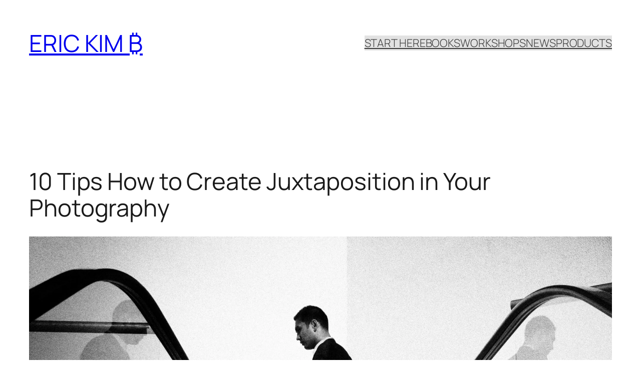

--- FILE ---
content_type: text/html; charset=UTF-8
request_url: https://erickimphotography.com/blog/2017/03/27/10-tips-how-to-create-juxtaposition-in-your-photography/?epik=dj0yJnU9M2pFa0hqM1pnYTQ0cVVWVVE1SURvSldqN0JvdVlFUkYmbj0yUkNGZGtjeXowR2ZQNHF1UkZqZmpnJm09MyZ0PUFBQUFBRjBwNHVz
body_size: 32122
content:
<!DOCTYPE html>
<html lang="en-US">
<head>
	<meta charset="UTF-8" />
	<meta name="viewport" content="width=device-width, initial-scale=1" />
<meta name='robots' content='max-image-preview:large' />
<!-- Jetpack Site Verification Tags -->
<meta name="google-site-verification" content="y6YkZvuvCJ5ebaGlHngAZaQXOXdXlFJ0Pe2iVbKDVck" />
<script>window._wca = window._wca || [];</script>
<title>10 Tips How to Create Juxtaposition in Your Photography - ERIC KIM ₿</title>
<link rel='dns-prefetch' href='//stats.wp.com' />
<link rel='preconnect' href='//c0.wp.com' />
<link rel='preconnect' href='//i0.wp.com' />
<link rel="alternate" type="application/rss+xml" title="ERIC KIM ₿ &raquo; Feed" href="https://erickimphotography.com/blog/feed/" />
<link rel="alternate" title="oEmbed (JSON)" type="application/json+oembed" href="https://erickimphotography.com/blog/wp-json/oembed/1.0/embed?url=https%3A%2F%2Ferickimphotography.com%2Fblog%2F2017%2F03%2F27%2F10-tips-how-to-create-juxtaposition-in-your-photography%2F" />
<link rel="alternate" title="oEmbed (XML)" type="text/xml+oembed" href="https://erickimphotography.com/blog/wp-json/oembed/1.0/embed?url=https%3A%2F%2Ferickimphotography.com%2Fblog%2F2017%2F03%2F27%2F10-tips-how-to-create-juxtaposition-in-your-photography%2F&#038;format=xml" />
<style id='wp-img-auto-sizes-contain-inline-css'>
img:is([sizes=auto i],[sizes^="auto," i]){contain-intrinsic-size:3000px 1500px}
/*# sourceURL=wp-img-auto-sizes-contain-inline-css */
</style>
<style id='wp-block-site-title-inline-css'>
.wp-block-site-title{box-sizing:border-box}.wp-block-site-title :where(a){color:inherit;font-family:inherit;font-size:inherit;font-style:inherit;font-weight:inherit;letter-spacing:inherit;line-height:inherit;text-decoration:inherit}
/*# sourceURL=https://erickimphotography.com/blog/wp-includes/blocks/site-title/style.min.css */
</style>
<style id='wp-block-navigation-link-inline-css'>
.wp-block-navigation .wp-block-navigation-item__label{overflow-wrap:break-word}.wp-block-navigation .wp-block-navigation-item__description{display:none}.link-ui-tools{outline:1px solid #f0f0f0;padding:8px}.link-ui-block-inserter{padding-top:8px}.link-ui-block-inserter__back{margin-left:8px;text-transform:uppercase}
/*# sourceURL=https://erickimphotography.com/blog/wp-includes/blocks/navigation-link/style.min.css */
</style>
<style id='wp-block-navigation-inline-css'>
.wp-block-navigation{position:relative}.wp-block-navigation ul{margin-bottom:0;margin-left:0;margin-top:0;padding-left:0}.wp-block-navigation ul,.wp-block-navigation ul li{list-style:none;padding:0}.wp-block-navigation .wp-block-navigation-item{align-items:center;background-color:inherit;display:flex;position:relative}.wp-block-navigation .wp-block-navigation-item .wp-block-navigation__submenu-container:empty{display:none}.wp-block-navigation .wp-block-navigation-item__content{display:block;z-index:1}.wp-block-navigation .wp-block-navigation-item__content.wp-block-navigation-item__content{color:inherit}.wp-block-navigation.has-text-decoration-underline .wp-block-navigation-item__content,.wp-block-navigation.has-text-decoration-underline .wp-block-navigation-item__content:active,.wp-block-navigation.has-text-decoration-underline .wp-block-navigation-item__content:focus{text-decoration:underline}.wp-block-navigation.has-text-decoration-line-through .wp-block-navigation-item__content,.wp-block-navigation.has-text-decoration-line-through .wp-block-navigation-item__content:active,.wp-block-navigation.has-text-decoration-line-through .wp-block-navigation-item__content:focus{text-decoration:line-through}.wp-block-navigation :where(a),.wp-block-navigation :where(a:active),.wp-block-navigation :where(a:focus){text-decoration:none}.wp-block-navigation .wp-block-navigation__submenu-icon{align-self:center;background-color:inherit;border:none;color:currentColor;display:inline-block;font-size:inherit;height:.6em;line-height:0;margin-left:.25em;padding:0;width:.6em}.wp-block-navigation .wp-block-navigation__submenu-icon svg{display:inline-block;stroke:currentColor;height:inherit;margin-top:.075em;width:inherit}.wp-block-navigation{--navigation-layout-justification-setting:flex-start;--navigation-layout-direction:row;--navigation-layout-wrap:wrap;--navigation-layout-justify:flex-start;--navigation-layout-align:center}.wp-block-navigation.is-vertical{--navigation-layout-direction:column;--navigation-layout-justify:initial;--navigation-layout-align:flex-start}.wp-block-navigation.no-wrap{--navigation-layout-wrap:nowrap}.wp-block-navigation.items-justified-center{--navigation-layout-justification-setting:center;--navigation-layout-justify:center}.wp-block-navigation.items-justified-center.is-vertical{--navigation-layout-align:center}.wp-block-navigation.items-justified-right{--navigation-layout-justification-setting:flex-end;--navigation-layout-justify:flex-end}.wp-block-navigation.items-justified-right.is-vertical{--navigation-layout-align:flex-end}.wp-block-navigation.items-justified-space-between{--navigation-layout-justification-setting:space-between;--navigation-layout-justify:space-between}.wp-block-navigation .has-child .wp-block-navigation__submenu-container{align-items:normal;background-color:inherit;color:inherit;display:flex;flex-direction:column;opacity:0;position:absolute;z-index:2}@media not (prefers-reduced-motion){.wp-block-navigation .has-child .wp-block-navigation__submenu-container{transition:opacity .1s linear}}.wp-block-navigation .has-child .wp-block-navigation__submenu-container{height:0;overflow:hidden;visibility:hidden;width:0}.wp-block-navigation .has-child .wp-block-navigation__submenu-container>.wp-block-navigation-item>.wp-block-navigation-item__content{display:flex;flex-grow:1;padding:.5em 1em}.wp-block-navigation .has-child .wp-block-navigation__submenu-container>.wp-block-navigation-item>.wp-block-navigation-item__content .wp-block-navigation__submenu-icon{margin-left:auto;margin-right:0}.wp-block-navigation .has-child .wp-block-navigation__submenu-container .wp-block-navigation-item__content{margin:0}.wp-block-navigation .has-child .wp-block-navigation__submenu-container{left:-1px;top:100%}@media (min-width:782px){.wp-block-navigation .has-child .wp-block-navigation__submenu-container .wp-block-navigation__submenu-container{left:100%;top:-1px}.wp-block-navigation .has-child .wp-block-navigation__submenu-container .wp-block-navigation__submenu-container:before{background:#0000;content:"";display:block;height:100%;position:absolute;right:100%;width:.5em}.wp-block-navigation .has-child .wp-block-navigation__submenu-container .wp-block-navigation__submenu-icon{margin-right:.25em}.wp-block-navigation .has-child .wp-block-navigation__submenu-container .wp-block-navigation__submenu-icon svg{transform:rotate(-90deg)}}.wp-block-navigation .has-child .wp-block-navigation-submenu__toggle[aria-expanded=true]~.wp-block-navigation__submenu-container,.wp-block-navigation .has-child:not(.open-on-click):hover>.wp-block-navigation__submenu-container,.wp-block-navigation .has-child:not(.open-on-click):not(.open-on-hover-click):focus-within>.wp-block-navigation__submenu-container{height:auto;min-width:200px;opacity:1;overflow:visible;visibility:visible;width:auto}.wp-block-navigation.has-background .has-child .wp-block-navigation__submenu-container{left:0;top:100%}@media (min-width:782px){.wp-block-navigation.has-background .has-child .wp-block-navigation__submenu-container .wp-block-navigation__submenu-container{left:100%;top:0}}.wp-block-navigation-submenu{display:flex;position:relative}.wp-block-navigation-submenu .wp-block-navigation__submenu-icon svg{stroke:currentColor}button.wp-block-navigation-item__content{background-color:initial;border:none;color:currentColor;font-family:inherit;font-size:inherit;font-style:inherit;font-weight:inherit;letter-spacing:inherit;line-height:inherit;text-align:left;text-transform:inherit}.wp-block-navigation-submenu__toggle{cursor:pointer}.wp-block-navigation-submenu__toggle[aria-expanded=true]+.wp-block-navigation__submenu-icon>svg,.wp-block-navigation-submenu__toggle[aria-expanded=true]>svg{transform:rotate(180deg)}.wp-block-navigation-item.open-on-click .wp-block-navigation-submenu__toggle{padding-left:0;padding-right:.85em}.wp-block-navigation-item.open-on-click .wp-block-navigation-submenu__toggle+.wp-block-navigation__submenu-icon{margin-left:-.6em;pointer-events:none}.wp-block-navigation-item.open-on-click button.wp-block-navigation-item__content:not(.wp-block-navigation-submenu__toggle){padding:0}.wp-block-navigation .wp-block-page-list,.wp-block-navigation__container,.wp-block-navigation__responsive-close,.wp-block-navigation__responsive-container,.wp-block-navigation__responsive-container-content,.wp-block-navigation__responsive-dialog{gap:inherit}:where(.wp-block-navigation.has-background .wp-block-navigation-item a:not(.wp-element-button)),:where(.wp-block-navigation.has-background .wp-block-navigation-submenu a:not(.wp-element-button)){padding:.5em 1em}:where(.wp-block-navigation .wp-block-navigation__submenu-container .wp-block-navigation-item a:not(.wp-element-button)),:where(.wp-block-navigation .wp-block-navigation__submenu-container .wp-block-navigation-submenu a:not(.wp-element-button)),:where(.wp-block-navigation .wp-block-navigation__submenu-container .wp-block-navigation-submenu button.wp-block-navigation-item__content),:where(.wp-block-navigation .wp-block-navigation__submenu-container .wp-block-pages-list__item button.wp-block-navigation-item__content){padding:.5em 1em}.wp-block-navigation.items-justified-right .wp-block-navigation__container .has-child .wp-block-navigation__submenu-container,.wp-block-navigation.items-justified-right .wp-block-page-list>.has-child .wp-block-navigation__submenu-container,.wp-block-navigation.items-justified-space-between .wp-block-page-list>.has-child:last-child .wp-block-navigation__submenu-container,.wp-block-navigation.items-justified-space-between>.wp-block-navigation__container>.has-child:last-child .wp-block-navigation__submenu-container{left:auto;right:0}.wp-block-navigation.items-justified-right .wp-block-navigation__container .has-child .wp-block-navigation__submenu-container .wp-block-navigation__submenu-container,.wp-block-navigation.items-justified-right .wp-block-page-list>.has-child .wp-block-navigation__submenu-container .wp-block-navigation__submenu-container,.wp-block-navigation.items-justified-space-between .wp-block-page-list>.has-child:last-child .wp-block-navigation__submenu-container .wp-block-navigation__submenu-container,.wp-block-navigation.items-justified-space-between>.wp-block-navigation__container>.has-child:last-child .wp-block-navigation__submenu-container .wp-block-navigation__submenu-container{left:-1px;right:-1px}@media (min-width:782px){.wp-block-navigation.items-justified-right .wp-block-navigation__container .has-child .wp-block-navigation__submenu-container .wp-block-navigation__submenu-container,.wp-block-navigation.items-justified-right .wp-block-page-list>.has-child .wp-block-navigation__submenu-container .wp-block-navigation__submenu-container,.wp-block-navigation.items-justified-space-between .wp-block-page-list>.has-child:last-child .wp-block-navigation__submenu-container .wp-block-navigation__submenu-container,.wp-block-navigation.items-justified-space-between>.wp-block-navigation__container>.has-child:last-child .wp-block-navigation__submenu-container .wp-block-navigation__submenu-container{left:auto;right:100%}}.wp-block-navigation:not(.has-background) .wp-block-navigation__submenu-container{background-color:#fff;border:1px solid #00000026}.wp-block-navigation.has-background .wp-block-navigation__submenu-container{background-color:inherit}.wp-block-navigation:not(.has-text-color) .wp-block-navigation__submenu-container{color:#000}.wp-block-navigation__container{align-items:var(--navigation-layout-align,initial);display:flex;flex-direction:var(--navigation-layout-direction,initial);flex-wrap:var(--navigation-layout-wrap,wrap);justify-content:var(--navigation-layout-justify,initial);list-style:none;margin:0;padding-left:0}.wp-block-navigation__container .is-responsive{display:none}.wp-block-navigation__container:only-child,.wp-block-page-list:only-child{flex-grow:1}@keyframes overlay-menu__fade-in-animation{0%{opacity:0;transform:translateY(.5em)}to{opacity:1;transform:translateY(0)}}.wp-block-navigation__responsive-container{bottom:0;display:none;left:0;position:fixed;right:0;top:0}.wp-block-navigation__responsive-container :where(.wp-block-navigation-item a){color:inherit}.wp-block-navigation__responsive-container .wp-block-navigation__responsive-container-content{align-items:var(--navigation-layout-align,initial);display:flex;flex-direction:var(--navigation-layout-direction,initial);flex-wrap:var(--navigation-layout-wrap,wrap);justify-content:var(--navigation-layout-justify,initial)}.wp-block-navigation__responsive-container:not(.is-menu-open.is-menu-open){background-color:inherit!important;color:inherit!important}.wp-block-navigation__responsive-container.is-menu-open{background-color:inherit;display:flex;flex-direction:column}@media not (prefers-reduced-motion){.wp-block-navigation__responsive-container.is-menu-open{animation:overlay-menu__fade-in-animation .1s ease-out;animation-fill-mode:forwards}}.wp-block-navigation__responsive-container.is-menu-open{overflow:auto;padding:clamp(1rem,var(--wp--style--root--padding-top),20rem) clamp(1rem,var(--wp--style--root--padding-right),20rem) clamp(1rem,var(--wp--style--root--padding-bottom),20rem) clamp(1rem,var(--wp--style--root--padding-left),20rem);z-index:100000}.wp-block-navigation__responsive-container.is-menu-open .wp-block-navigation__responsive-container-content{align-items:var(--navigation-layout-justification-setting,inherit);display:flex;flex-direction:column;flex-wrap:nowrap;overflow:visible;padding-top:calc(2rem + 24px)}.wp-block-navigation__responsive-container.is-menu-open .wp-block-navigation__responsive-container-content,.wp-block-navigation__responsive-container.is-menu-open .wp-block-navigation__responsive-container-content .wp-block-navigation__container,.wp-block-navigation__responsive-container.is-menu-open .wp-block-navigation__responsive-container-content .wp-block-page-list{justify-content:flex-start}.wp-block-navigation__responsive-container.is-menu-open .wp-block-navigation__responsive-container-content .wp-block-navigation__submenu-icon{display:none}.wp-block-navigation__responsive-container.is-menu-open .wp-block-navigation__responsive-container-content .has-child .wp-block-navigation__submenu-container{border:none;height:auto;min-width:200px;opacity:1;overflow:initial;padding-left:2rem;padding-right:2rem;position:static;visibility:visible;width:auto}.wp-block-navigation__responsive-container.is-menu-open .wp-block-navigation__responsive-container-content .wp-block-navigation__container,.wp-block-navigation__responsive-container.is-menu-open .wp-block-navigation__responsive-container-content .wp-block-navigation__submenu-container{gap:inherit}.wp-block-navigation__responsive-container.is-menu-open .wp-block-navigation__responsive-container-content .wp-block-navigation__submenu-container{padding-top:var(--wp--style--block-gap,2em)}.wp-block-navigation__responsive-container.is-menu-open .wp-block-navigation__responsive-container-content .wp-block-navigation-item__content{padding:0}.wp-block-navigation__responsive-container.is-menu-open .wp-block-navigation__responsive-container-content .wp-block-navigation-item,.wp-block-navigation__responsive-container.is-menu-open .wp-block-navigation__responsive-container-content .wp-block-navigation__container,.wp-block-navigation__responsive-container.is-menu-open .wp-block-navigation__responsive-container-content .wp-block-page-list{align-items:var(--navigation-layout-justification-setting,initial);display:flex;flex-direction:column}.wp-block-navigation__responsive-container.is-menu-open .wp-block-navigation-item,.wp-block-navigation__responsive-container.is-menu-open .wp-block-navigation-item .wp-block-navigation__submenu-container,.wp-block-navigation__responsive-container.is-menu-open .wp-block-navigation__container,.wp-block-navigation__responsive-container.is-menu-open .wp-block-page-list{background:#0000!important;color:inherit!important}.wp-block-navigation__responsive-container.is-menu-open .wp-block-navigation__submenu-container.wp-block-navigation__submenu-container.wp-block-navigation__submenu-container.wp-block-navigation__submenu-container{left:auto;right:auto}@media (min-width:600px){.wp-block-navigation__responsive-container:not(.hidden-by-default):not(.is-menu-open){background-color:inherit;display:block;position:relative;width:100%;z-index:auto}.wp-block-navigation__responsive-container:not(.hidden-by-default):not(.is-menu-open) .wp-block-navigation__responsive-container-close{display:none}.wp-block-navigation__responsive-container.is-menu-open .wp-block-navigation__submenu-container.wp-block-navigation__submenu-container.wp-block-navigation__submenu-container.wp-block-navigation__submenu-container{left:0}}.wp-block-navigation:not(.has-background) .wp-block-navigation__responsive-container.is-menu-open{background-color:#fff}.wp-block-navigation:not(.has-text-color) .wp-block-navigation__responsive-container.is-menu-open{color:#000}.wp-block-navigation__toggle_button_label{font-size:1rem;font-weight:700}.wp-block-navigation__responsive-container-close,.wp-block-navigation__responsive-container-open{background:#0000;border:none;color:currentColor;cursor:pointer;margin:0;padding:0;text-transform:inherit;vertical-align:middle}.wp-block-navigation__responsive-container-close svg,.wp-block-navigation__responsive-container-open svg{fill:currentColor;display:block;height:24px;pointer-events:none;width:24px}.wp-block-navigation__responsive-container-open{display:flex}.wp-block-navigation__responsive-container-open.wp-block-navigation__responsive-container-open.wp-block-navigation__responsive-container-open{font-family:inherit;font-size:inherit;font-weight:inherit}@media (min-width:600px){.wp-block-navigation__responsive-container-open:not(.always-shown){display:none}}.wp-block-navigation__responsive-container-close{position:absolute;right:0;top:0;z-index:2}.wp-block-navigation__responsive-container-close.wp-block-navigation__responsive-container-close.wp-block-navigation__responsive-container-close{font-family:inherit;font-size:inherit;font-weight:inherit}.wp-block-navigation__responsive-close{width:100%}.has-modal-open .wp-block-navigation__responsive-close{margin-left:auto;margin-right:auto;max-width:var(--wp--style--global--wide-size,100%)}.wp-block-navigation__responsive-close:focus{outline:none}.is-menu-open .wp-block-navigation__responsive-close,.is-menu-open .wp-block-navigation__responsive-container-content,.is-menu-open .wp-block-navigation__responsive-dialog{box-sizing:border-box}.wp-block-navigation__responsive-dialog{position:relative}.has-modal-open .admin-bar .is-menu-open .wp-block-navigation__responsive-dialog{margin-top:46px}@media (min-width:782px){.has-modal-open .admin-bar .is-menu-open .wp-block-navigation__responsive-dialog{margin-top:32px}}html.has-modal-open{overflow:hidden}
/*# sourceURL=https://erickimphotography.com/blog/wp-includes/blocks/navigation/style.min.css */
</style>
<style id='wp-block-group-inline-css'>
.wp-block-group{box-sizing:border-box}:where(.wp-block-group.wp-block-group-is-layout-constrained){position:relative}
/*# sourceURL=https://erickimphotography.com/blog/wp-includes/blocks/group/style.min.css */
</style>
<style id='wp-block-post-title-inline-css'>
.wp-block-post-title{box-sizing:border-box;word-break:break-word}.wp-block-post-title :where(a){display:inline-block;font-family:inherit;font-size:inherit;font-style:inherit;font-weight:inherit;letter-spacing:inherit;line-height:inherit;text-decoration:inherit}
/*# sourceURL=https://erickimphotography.com/blog/wp-includes/blocks/post-title/style.min.css */
</style>
<style id='wp-block-post-featured-image-inline-css'>
.wp-block-post-featured-image{margin-left:0;margin-right:0}.wp-block-post-featured-image a{display:block;height:100%}.wp-block-post-featured-image :where(img){box-sizing:border-box;height:auto;max-width:100%;vertical-align:bottom;width:100%}.wp-block-post-featured-image.alignfull img,.wp-block-post-featured-image.alignwide img{width:100%}.wp-block-post-featured-image .wp-block-post-featured-image__overlay.has-background-dim{background-color:#000;inset:0;position:absolute}.wp-block-post-featured-image{position:relative}.wp-block-post-featured-image .wp-block-post-featured-image__overlay.has-background-gradient{background-color:initial}.wp-block-post-featured-image .wp-block-post-featured-image__overlay.has-background-dim-0{opacity:0}.wp-block-post-featured-image .wp-block-post-featured-image__overlay.has-background-dim-10{opacity:.1}.wp-block-post-featured-image .wp-block-post-featured-image__overlay.has-background-dim-20{opacity:.2}.wp-block-post-featured-image .wp-block-post-featured-image__overlay.has-background-dim-30{opacity:.3}.wp-block-post-featured-image .wp-block-post-featured-image__overlay.has-background-dim-40{opacity:.4}.wp-block-post-featured-image .wp-block-post-featured-image__overlay.has-background-dim-50{opacity:.5}.wp-block-post-featured-image .wp-block-post-featured-image__overlay.has-background-dim-60{opacity:.6}.wp-block-post-featured-image .wp-block-post-featured-image__overlay.has-background-dim-70{opacity:.7}.wp-block-post-featured-image .wp-block-post-featured-image__overlay.has-background-dim-80{opacity:.8}.wp-block-post-featured-image .wp-block-post-featured-image__overlay.has-background-dim-90{opacity:.9}.wp-block-post-featured-image .wp-block-post-featured-image__overlay.has-background-dim-100{opacity:1}.wp-block-post-featured-image:where(.alignleft,.alignright){width:100%}
/*# sourceURL=https://erickimphotography.com/blog/wp-includes/blocks/post-featured-image/style.min.css */
</style>
<link rel='stylesheet' id='jetpack-swiper-library-css' href='https://c0.wp.com/p/jetpack/15.4/_inc/blocks/swiper.css' media='all' />
<link rel='stylesheet' id='jetpack-carousel-css' href='https://c0.wp.com/p/jetpack/15.4/modules/carousel/jetpack-carousel.css' media='all' />
<style id='wp-block-post-content-inline-css'>
.wp-block-post-content{display:flow-root}
/*# sourceURL=https://erickimphotography.com/blog/wp-includes/blocks/post-content/style.min.css */
</style>
<style id='wp-block-post-navigation-link-inline-css'>
.wp-block-post-navigation-link .wp-block-post-navigation-link__arrow-previous{display:inline-block;margin-right:1ch}.wp-block-post-navigation-link .wp-block-post-navigation-link__arrow-previous:not(.is-arrow-chevron){transform:scaleX(1)}.wp-block-post-navigation-link .wp-block-post-navigation-link__arrow-next{display:inline-block;margin-left:1ch}.wp-block-post-navigation-link .wp-block-post-navigation-link__arrow-next:not(.is-arrow-chevron){transform:scaleX(1)}.wp-block-post-navigation-link.has-text-align-left[style*="writing-mode: vertical-lr"],.wp-block-post-navigation-link.has-text-align-right[style*="writing-mode: vertical-rl"]{rotate:180deg}
/*# sourceURL=https://erickimphotography.com/blog/wp-includes/blocks/post-navigation-link/style.min.css */
</style>
<style id='wp-block-heading-inline-css'>
h1:where(.wp-block-heading).has-background,h2:where(.wp-block-heading).has-background,h3:where(.wp-block-heading).has-background,h4:where(.wp-block-heading).has-background,h5:where(.wp-block-heading).has-background,h6:where(.wp-block-heading).has-background{padding:1.25em 2.375em}h1.has-text-align-left[style*=writing-mode]:where([style*=vertical-lr]),h1.has-text-align-right[style*=writing-mode]:where([style*=vertical-rl]),h2.has-text-align-left[style*=writing-mode]:where([style*=vertical-lr]),h2.has-text-align-right[style*=writing-mode]:where([style*=vertical-rl]),h3.has-text-align-left[style*=writing-mode]:where([style*=vertical-lr]),h3.has-text-align-right[style*=writing-mode]:where([style*=vertical-rl]),h4.has-text-align-left[style*=writing-mode]:where([style*=vertical-lr]),h4.has-text-align-right[style*=writing-mode]:where([style*=vertical-rl]),h5.has-text-align-left[style*=writing-mode]:where([style*=vertical-lr]),h5.has-text-align-right[style*=writing-mode]:where([style*=vertical-rl]),h6.has-text-align-left[style*=writing-mode]:where([style*=vertical-lr]),h6.has-text-align-right[style*=writing-mode]:where([style*=vertical-rl]){rotate:180deg}
/*# sourceURL=https://erickimphotography.com/blog/wp-includes/blocks/heading/style.min.css */
</style>
<style id='wp-block-post-date-inline-css'>
.wp-block-post-date{box-sizing:border-box}
/*# sourceURL=https://erickimphotography.com/blog/wp-includes/blocks/post-date/style.min.css */
</style>
<style id='wp-block-post-template-inline-css'>
.wp-block-post-template{box-sizing:border-box;list-style:none;margin-bottom:0;margin-top:0;max-width:100%;padding:0}.wp-block-post-template.is-flex-container{display:flex;flex-direction:row;flex-wrap:wrap;gap:1.25em}.wp-block-post-template.is-flex-container>li{margin:0;width:100%}@media (min-width:600px){.wp-block-post-template.is-flex-container.is-flex-container.columns-2>li{width:calc(50% - .625em)}.wp-block-post-template.is-flex-container.is-flex-container.columns-3>li{width:calc(33.33333% - .83333em)}.wp-block-post-template.is-flex-container.is-flex-container.columns-4>li{width:calc(25% - .9375em)}.wp-block-post-template.is-flex-container.is-flex-container.columns-5>li{width:calc(20% - 1em)}.wp-block-post-template.is-flex-container.is-flex-container.columns-6>li{width:calc(16.66667% - 1.04167em)}}@media (max-width:600px){.wp-block-post-template-is-layout-grid.wp-block-post-template-is-layout-grid.wp-block-post-template-is-layout-grid.wp-block-post-template-is-layout-grid{grid-template-columns:1fr}}.wp-block-post-template-is-layout-constrained>li>.alignright,.wp-block-post-template-is-layout-flow>li>.alignright{float:right;margin-inline-end:0;margin-inline-start:2em}.wp-block-post-template-is-layout-constrained>li>.alignleft,.wp-block-post-template-is-layout-flow>li>.alignleft{float:left;margin-inline-end:2em;margin-inline-start:0}.wp-block-post-template-is-layout-constrained>li>.aligncenter,.wp-block-post-template-is-layout-flow>li>.aligncenter{margin-inline-end:auto;margin-inline-start:auto}
/*# sourceURL=https://erickimphotography.com/blog/wp-includes/blocks/post-template/style.min.css */
</style>
<style id='wp-block-site-logo-inline-css'>
.wp-block-site-logo{box-sizing:border-box;line-height:0}.wp-block-site-logo a{display:inline-block;line-height:0}.wp-block-site-logo.is-default-size img{height:auto;width:120px}.wp-block-site-logo img{height:auto;max-width:100%}.wp-block-site-logo a,.wp-block-site-logo img{border-radius:inherit}.wp-block-site-logo.aligncenter{margin-left:auto;margin-right:auto;text-align:center}:root :where(.wp-block-site-logo.is-style-rounded){border-radius:9999px}
/*# sourceURL=https://erickimphotography.com/blog/wp-includes/blocks/site-logo/style.min.css */
</style>
<style id='wp-block-site-tagline-inline-css'>
.wp-block-site-tagline{box-sizing:border-box}
/*# sourceURL=https://erickimphotography.com/blog/wp-includes/blocks/site-tagline/style.min.css */
</style>
<style id='wp-block-spacer-inline-css'>
.wp-block-spacer{clear:both}
/*# sourceURL=https://erickimphotography.com/blog/wp-includes/blocks/spacer/style.min.css */
</style>
<style id='wp-block-columns-inline-css'>
.wp-block-columns{box-sizing:border-box;display:flex;flex-wrap:wrap!important}@media (min-width:782px){.wp-block-columns{flex-wrap:nowrap!important}}.wp-block-columns{align-items:normal!important}.wp-block-columns.are-vertically-aligned-top{align-items:flex-start}.wp-block-columns.are-vertically-aligned-center{align-items:center}.wp-block-columns.are-vertically-aligned-bottom{align-items:flex-end}@media (max-width:781px){.wp-block-columns:not(.is-not-stacked-on-mobile)>.wp-block-column{flex-basis:100%!important}}@media (min-width:782px){.wp-block-columns:not(.is-not-stacked-on-mobile)>.wp-block-column{flex-basis:0;flex-grow:1}.wp-block-columns:not(.is-not-stacked-on-mobile)>.wp-block-column[style*=flex-basis]{flex-grow:0}}.wp-block-columns.is-not-stacked-on-mobile{flex-wrap:nowrap!important}.wp-block-columns.is-not-stacked-on-mobile>.wp-block-column{flex-basis:0;flex-grow:1}.wp-block-columns.is-not-stacked-on-mobile>.wp-block-column[style*=flex-basis]{flex-grow:0}:where(.wp-block-columns){margin-bottom:1.75em}:where(.wp-block-columns.has-background){padding:1.25em 2.375em}.wp-block-column{flex-grow:1;min-width:0;overflow-wrap:break-word;word-break:break-word}.wp-block-column.is-vertically-aligned-top{align-self:flex-start}.wp-block-column.is-vertically-aligned-center{align-self:center}.wp-block-column.is-vertically-aligned-bottom{align-self:flex-end}.wp-block-column.is-vertically-aligned-stretch{align-self:stretch}.wp-block-column.is-vertically-aligned-bottom,.wp-block-column.is-vertically-aligned-center,.wp-block-column.is-vertically-aligned-top{width:100%}
/*# sourceURL=https://erickimphotography.com/blog/wp-includes/blocks/columns/style.min.css */
</style>
<style id='wp-block-paragraph-inline-css'>
.is-small-text{font-size:.875em}.is-regular-text{font-size:1em}.is-large-text{font-size:2.25em}.is-larger-text{font-size:3em}.has-drop-cap:not(:focus):first-letter{float:left;font-size:8.4em;font-style:normal;font-weight:100;line-height:.68;margin:.05em .1em 0 0;text-transform:uppercase}body.rtl .has-drop-cap:not(:focus):first-letter{float:none;margin-left:.1em}p.has-drop-cap.has-background{overflow:hidden}:root :where(p.has-background){padding:1.25em 2.375em}:where(p.has-text-color:not(.has-link-color)) a{color:inherit}p.has-text-align-left[style*="writing-mode:vertical-lr"],p.has-text-align-right[style*="writing-mode:vertical-rl"]{rotate:180deg}
/*# sourceURL=https://erickimphotography.com/blog/wp-includes/blocks/paragraph/style.min.css */
</style>
<style id='wp-emoji-styles-inline-css'>

	img.wp-smiley, img.emoji {
		display: inline !important;
		border: none !important;
		box-shadow: none !important;
		height: 1em !important;
		width: 1em !important;
		margin: 0 0.07em !important;
		vertical-align: -0.1em !important;
		background: none !important;
		padding: 0 !important;
	}
/*# sourceURL=wp-emoji-styles-inline-css */
</style>
<style id='wp-block-library-inline-css'>
:root{--wp-block-synced-color:#7a00df;--wp-block-synced-color--rgb:122,0,223;--wp-bound-block-color:var(--wp-block-synced-color);--wp-editor-canvas-background:#ddd;--wp-admin-theme-color:#007cba;--wp-admin-theme-color--rgb:0,124,186;--wp-admin-theme-color-darker-10:#006ba1;--wp-admin-theme-color-darker-10--rgb:0,107,160.5;--wp-admin-theme-color-darker-20:#005a87;--wp-admin-theme-color-darker-20--rgb:0,90,135;--wp-admin-border-width-focus:2px}@media (min-resolution:192dpi){:root{--wp-admin-border-width-focus:1.5px}}.wp-element-button{cursor:pointer}:root .has-very-light-gray-background-color{background-color:#eee}:root .has-very-dark-gray-background-color{background-color:#313131}:root .has-very-light-gray-color{color:#eee}:root .has-very-dark-gray-color{color:#313131}:root .has-vivid-green-cyan-to-vivid-cyan-blue-gradient-background{background:linear-gradient(135deg,#00d084,#0693e3)}:root .has-purple-crush-gradient-background{background:linear-gradient(135deg,#34e2e4,#4721fb 50%,#ab1dfe)}:root .has-hazy-dawn-gradient-background{background:linear-gradient(135deg,#faaca8,#dad0ec)}:root .has-subdued-olive-gradient-background{background:linear-gradient(135deg,#fafae1,#67a671)}:root .has-atomic-cream-gradient-background{background:linear-gradient(135deg,#fdd79a,#004a59)}:root .has-nightshade-gradient-background{background:linear-gradient(135deg,#330968,#31cdcf)}:root .has-midnight-gradient-background{background:linear-gradient(135deg,#020381,#2874fc)}:root{--wp--preset--font-size--normal:16px;--wp--preset--font-size--huge:42px}.has-regular-font-size{font-size:1em}.has-larger-font-size{font-size:2.625em}.has-normal-font-size{font-size:var(--wp--preset--font-size--normal)}.has-huge-font-size{font-size:var(--wp--preset--font-size--huge)}.has-text-align-center{text-align:center}.has-text-align-left{text-align:left}.has-text-align-right{text-align:right}.has-fit-text{white-space:nowrap!important}#end-resizable-editor-section{display:none}.aligncenter{clear:both}.items-justified-left{justify-content:flex-start}.items-justified-center{justify-content:center}.items-justified-right{justify-content:flex-end}.items-justified-space-between{justify-content:space-between}.screen-reader-text{border:0;clip-path:inset(50%);height:1px;margin:-1px;overflow:hidden;padding:0;position:absolute;width:1px;word-wrap:normal!important}.screen-reader-text:focus{background-color:#ddd;clip-path:none;color:#444;display:block;font-size:1em;height:auto;left:5px;line-height:normal;padding:15px 23px 14px;text-decoration:none;top:5px;width:auto;z-index:100000}html :where(.has-border-color){border-style:solid}html :where([style*=border-top-color]){border-top-style:solid}html :where([style*=border-right-color]){border-right-style:solid}html :where([style*=border-bottom-color]){border-bottom-style:solid}html :where([style*=border-left-color]){border-left-style:solid}html :where([style*=border-width]){border-style:solid}html :where([style*=border-top-width]){border-top-style:solid}html :where([style*=border-right-width]){border-right-style:solid}html :where([style*=border-bottom-width]){border-bottom-style:solid}html :where([style*=border-left-width]){border-left-style:solid}html :where(img[class*=wp-image-]){height:auto;max-width:100%}:where(figure){margin:0 0 1em}html :where(.is-position-sticky){--wp-admin--admin-bar--position-offset:var(--wp-admin--admin-bar--height,0px)}@media screen and (max-width:600px){html :where(.is-position-sticky){--wp-admin--admin-bar--position-offset:0px}}
/*# sourceURL=/wp-includes/css/dist/block-library/common.min.css */
</style>
<style id='global-styles-inline-css'>
:root{--wp--preset--aspect-ratio--square: 1;--wp--preset--aspect-ratio--4-3: 4/3;--wp--preset--aspect-ratio--3-4: 3/4;--wp--preset--aspect-ratio--3-2: 3/2;--wp--preset--aspect-ratio--2-3: 2/3;--wp--preset--aspect-ratio--16-9: 16/9;--wp--preset--aspect-ratio--9-16: 9/16;--wp--preset--color--black: #000000;--wp--preset--color--cyan-bluish-gray: #abb8c3;--wp--preset--color--white: #ffffff;--wp--preset--color--pale-pink: #f78da7;--wp--preset--color--vivid-red: #cf2e2e;--wp--preset--color--luminous-vivid-orange: #ff6900;--wp--preset--color--luminous-vivid-amber: #fcb900;--wp--preset--color--light-green-cyan: #7bdcb5;--wp--preset--color--vivid-green-cyan: #00d084;--wp--preset--color--pale-cyan-blue: #8ed1fc;--wp--preset--color--vivid-cyan-blue: #0693e3;--wp--preset--color--vivid-purple: #9b51e0;--wp--preset--color--base: #E2E2E2;--wp--preset--color--contrast: #3B3B3B;--wp--preset--color--accent-1: #F5EDFF;--wp--preset--color--accent-2: #d02e46;--wp--preset--color--accent-3: #191919;--wp--preset--color--accent-4: #5F5F5F;--wp--preset--color--accent-5: #DBDBDB;--wp--preset--color--accent-6: #3B3B3B33;--wp--preset--gradient--vivid-cyan-blue-to-vivid-purple: linear-gradient(135deg,rgb(6,147,227) 0%,rgb(155,81,224) 100%);--wp--preset--gradient--light-green-cyan-to-vivid-green-cyan: linear-gradient(135deg,rgb(122,220,180) 0%,rgb(0,208,130) 100%);--wp--preset--gradient--luminous-vivid-amber-to-luminous-vivid-orange: linear-gradient(135deg,rgb(252,185,0) 0%,rgb(255,105,0) 100%);--wp--preset--gradient--luminous-vivid-orange-to-vivid-red: linear-gradient(135deg,rgb(255,105,0) 0%,rgb(207,46,46) 100%);--wp--preset--gradient--very-light-gray-to-cyan-bluish-gray: linear-gradient(135deg,rgb(238,238,238) 0%,rgb(169,184,195) 100%);--wp--preset--gradient--cool-to-warm-spectrum: linear-gradient(135deg,rgb(74,234,220) 0%,rgb(151,120,209) 20%,rgb(207,42,186) 40%,rgb(238,44,130) 60%,rgb(251,105,98) 80%,rgb(254,248,76) 100%);--wp--preset--gradient--blush-light-purple: linear-gradient(135deg,rgb(255,206,236) 0%,rgb(152,150,240) 100%);--wp--preset--gradient--blush-bordeaux: linear-gradient(135deg,rgb(254,205,165) 0%,rgb(254,45,45) 50%,rgb(107,0,62) 100%);--wp--preset--gradient--luminous-dusk: linear-gradient(135deg,rgb(255,203,112) 0%,rgb(199,81,192) 50%,rgb(65,88,208) 100%);--wp--preset--gradient--pale-ocean: linear-gradient(135deg,rgb(255,245,203) 0%,rgb(182,227,212) 50%,rgb(51,167,181) 100%);--wp--preset--gradient--electric-grass: linear-gradient(135deg,rgb(202,248,128) 0%,rgb(113,206,126) 100%);--wp--preset--gradient--midnight: linear-gradient(135deg,rgb(2,3,129) 0%,rgb(40,116,252) 100%);--wp--preset--font-size--small: 0.875rem;--wp--preset--font-size--medium: clamp(1rem, 1rem + ((1vw - 0.2rem) * 0.196), 1.125rem);--wp--preset--font-size--large: clamp(1.125rem, 1.125rem + ((1vw - 0.2rem) * 0.392), 1.375rem);--wp--preset--font-size--x-large: clamp(1.75rem, 1.75rem + ((1vw - 0.2rem) * 0.392), 2rem);--wp--preset--font-size--xx-large: clamp(2.15rem, 2.15rem + ((1vw - 0.2rem) * 1.333), 3rem);--wp--preset--font-family--manrope: Manrope, sans-serif;--wp--preset--font-family--fira-code: "Fira Code", monospace;--wp--preset--spacing--20: 10px;--wp--preset--spacing--30: 20px;--wp--preset--spacing--40: 30px;--wp--preset--spacing--50: clamp(30px, 5vw, 50px);--wp--preset--spacing--60: clamp(30px, 7vw, 70px);--wp--preset--spacing--70: clamp(50px, 7vw, 90px);--wp--preset--spacing--80: clamp(70px, 10vw, 140px);--wp--preset--shadow--natural: 6px 6px 9px rgba(0, 0, 0, 0.2);--wp--preset--shadow--deep: 12px 12px 50px rgba(0, 0, 0, 0.4);--wp--preset--shadow--sharp: 6px 6px 0px rgba(0, 0, 0, 0.2);--wp--preset--shadow--outlined: 6px 6px 0px -3px rgb(255, 255, 255), 6px 6px rgb(0, 0, 0);--wp--preset--shadow--crisp: 6px 6px 0px rgb(0, 0, 0);--wp--custom--color--accent-2-opacity-20: #650DD433;}:root { --wp--style--global--content-size: 645px;--wp--style--global--wide-size: 1340px; }:where(body) { margin: 0; }.wp-site-blocks { padding-top: var(--wp--style--root--padding-top); padding-bottom: var(--wp--style--root--padding-bottom); }.has-global-padding { padding-right: var(--wp--style--root--padding-right); padding-left: var(--wp--style--root--padding-left); }.has-global-padding > .alignfull { margin-right: calc(var(--wp--style--root--padding-right) * -1); margin-left: calc(var(--wp--style--root--padding-left) * -1); }.has-global-padding :where(:not(.alignfull.is-layout-flow) > .has-global-padding:not(.wp-block-block, .alignfull)) { padding-right: 0; padding-left: 0; }.has-global-padding :where(:not(.alignfull.is-layout-flow) > .has-global-padding:not(.wp-block-block, .alignfull)) > .alignfull { margin-left: 0; margin-right: 0; }.wp-site-blocks > .alignleft { float: left; margin-right: 2em; }.wp-site-blocks > .alignright { float: right; margin-left: 2em; }.wp-site-blocks > .aligncenter { justify-content: center; margin-left: auto; margin-right: auto; }:where(.wp-site-blocks) > * { margin-block-start: 1.2rem; margin-block-end: 0; }:where(.wp-site-blocks) > :first-child { margin-block-start: 0; }:where(.wp-site-blocks) > :last-child { margin-block-end: 0; }:root { --wp--style--block-gap: 1.2rem; }:root :where(.is-layout-flow) > :first-child{margin-block-start: 0;}:root :where(.is-layout-flow) > :last-child{margin-block-end: 0;}:root :where(.is-layout-flow) > *{margin-block-start: 1.2rem;margin-block-end: 0;}:root :where(.is-layout-constrained) > :first-child{margin-block-start: 0;}:root :where(.is-layout-constrained) > :last-child{margin-block-end: 0;}:root :where(.is-layout-constrained) > *{margin-block-start: 1.2rem;margin-block-end: 0;}:root :where(.is-layout-flex){gap: 1.2rem;}:root :where(.is-layout-grid){gap: 1.2rem;}.is-layout-flow > .alignleft{float: left;margin-inline-start: 0;margin-inline-end: 2em;}.is-layout-flow > .alignright{float: right;margin-inline-start: 2em;margin-inline-end: 0;}.is-layout-flow > .aligncenter{margin-left: auto !important;margin-right: auto !important;}.is-layout-constrained > .alignleft{float: left;margin-inline-start: 0;margin-inline-end: 2em;}.is-layout-constrained > .alignright{float: right;margin-inline-start: 2em;margin-inline-end: 0;}.is-layout-constrained > .aligncenter{margin-left: auto !important;margin-right: auto !important;}.is-layout-constrained > :where(:not(.alignleft):not(.alignright):not(.alignfull)){max-width: var(--wp--style--global--content-size);margin-left: auto !important;margin-right: auto !important;}.is-layout-constrained > .alignwide{max-width: var(--wp--style--global--wide-size);}body .is-layout-flex{display: flex;}.is-layout-flex{flex-wrap: wrap;align-items: center;}.is-layout-flex > :is(*, div){margin: 0;}body .is-layout-grid{display: grid;}.is-layout-grid > :is(*, div){margin: 0;}body{background-color: #ffffff;color: var(--wp--preset--color--contrast);font-family: var(--wp--preset--font-family--manrope);font-size: var(--wp--preset--font-size--large);font-weight: 300;letter-spacing: -0.1px;line-height: 1.4;--wp--style--root--padding-top: 0px;--wp--style--root--padding-right: var(--wp--preset--spacing--50);--wp--style--root--padding-bottom: 0px;--wp--style--root--padding-left: var(--wp--preset--spacing--50);}a:where(:not(.wp-element-button)){color: currentColor;text-decoration: underline;}:root :where(a:where(:not(.wp-element-button)):hover){text-decoration: none;}h1, h2, h3, h4, h5, h6{color: var(--wp--preset--color--accent-3);font-weight: 400;letter-spacing: -0.1px;line-height: 1.125;}h1{font-size: var(--wp--preset--font-size--xx-large);}h2{font-size: var(--wp--preset--font-size--x-large);}h3{font-size: var(--wp--preset--font-size--large);}h4{font-size: var(--wp--preset--font-size--medium);}h5{font-size: var(--wp--preset--font-size--small);letter-spacing: 0.5px;}h6{font-size: var(--wp--preset--font-size--small);font-weight: 700;letter-spacing: 1.4px;text-transform: uppercase;}:root :where(.wp-element-button, .wp-block-button__link){background-color: var(--wp--preset--color--accent-2);border-color: transparent;border-width: 0;color: #ffffff;font-family: inherit;font-size: var(--wp--preset--font-size--medium);font-style: inherit;font-weight: inherit;letter-spacing: inherit;line-height: inherit;padding-top: 1rem;padding-right: 2.25rem;padding-bottom: 1rem;padding-left: 2.25rem;text-decoration: none;text-transform: inherit;}:root :where(.wp-element-button:hover, .wp-block-button__link:hover){background-color: color-mix(in srgb, var(--wp--preset--color--accent-2) 85%, transparent);border-color: transparent;color: var(--wp--preset--color--base);}:root :where(.wp-element-button:focus, .wp-block-button__link:focus){outline-color: var(--wp--preset--color--accent-4);outline-offset: 2px;}:root :where(.wp-element-caption, .wp-block-audio figcaption, .wp-block-embed figcaption, .wp-block-gallery figcaption, .wp-block-image figcaption, .wp-block-table figcaption, .wp-block-video figcaption){font-size: var(--wp--preset--font-size--small);line-height: 1.4;}.has-black-color{color: var(--wp--preset--color--black) !important;}.has-cyan-bluish-gray-color{color: var(--wp--preset--color--cyan-bluish-gray) !important;}.has-white-color{color: var(--wp--preset--color--white) !important;}.has-pale-pink-color{color: var(--wp--preset--color--pale-pink) !important;}.has-vivid-red-color{color: var(--wp--preset--color--vivid-red) !important;}.has-luminous-vivid-orange-color{color: var(--wp--preset--color--luminous-vivid-orange) !important;}.has-luminous-vivid-amber-color{color: var(--wp--preset--color--luminous-vivid-amber) !important;}.has-light-green-cyan-color{color: var(--wp--preset--color--light-green-cyan) !important;}.has-vivid-green-cyan-color{color: var(--wp--preset--color--vivid-green-cyan) !important;}.has-pale-cyan-blue-color{color: var(--wp--preset--color--pale-cyan-blue) !important;}.has-vivid-cyan-blue-color{color: var(--wp--preset--color--vivid-cyan-blue) !important;}.has-vivid-purple-color{color: var(--wp--preset--color--vivid-purple) !important;}.has-base-color{color: var(--wp--preset--color--base) !important;}.has-contrast-color{color: var(--wp--preset--color--contrast) !important;}.has-accent-1-color{color: var(--wp--preset--color--accent-1) !important;}.has-accent-2-color{color: var(--wp--preset--color--accent-2) !important;}.has-accent-3-color{color: var(--wp--preset--color--accent-3) !important;}.has-accent-4-color{color: var(--wp--preset--color--accent-4) !important;}.has-accent-5-color{color: var(--wp--preset--color--accent-5) !important;}.has-accent-6-color{color: var(--wp--preset--color--accent-6) !important;}.has-black-background-color{background-color: var(--wp--preset--color--black) !important;}.has-cyan-bluish-gray-background-color{background-color: var(--wp--preset--color--cyan-bluish-gray) !important;}.has-white-background-color{background-color: var(--wp--preset--color--white) !important;}.has-pale-pink-background-color{background-color: var(--wp--preset--color--pale-pink) !important;}.has-vivid-red-background-color{background-color: var(--wp--preset--color--vivid-red) !important;}.has-luminous-vivid-orange-background-color{background-color: var(--wp--preset--color--luminous-vivid-orange) !important;}.has-luminous-vivid-amber-background-color{background-color: var(--wp--preset--color--luminous-vivid-amber) !important;}.has-light-green-cyan-background-color{background-color: var(--wp--preset--color--light-green-cyan) !important;}.has-vivid-green-cyan-background-color{background-color: var(--wp--preset--color--vivid-green-cyan) !important;}.has-pale-cyan-blue-background-color{background-color: var(--wp--preset--color--pale-cyan-blue) !important;}.has-vivid-cyan-blue-background-color{background-color: var(--wp--preset--color--vivid-cyan-blue) !important;}.has-vivid-purple-background-color{background-color: var(--wp--preset--color--vivid-purple) !important;}.has-base-background-color{background-color: var(--wp--preset--color--base) !important;}.has-contrast-background-color{background-color: var(--wp--preset--color--contrast) !important;}.has-accent-1-background-color{background-color: var(--wp--preset--color--accent-1) !important;}.has-accent-2-background-color{background-color: var(--wp--preset--color--accent-2) !important;}.has-accent-3-background-color{background-color: var(--wp--preset--color--accent-3) !important;}.has-accent-4-background-color{background-color: var(--wp--preset--color--accent-4) !important;}.has-accent-5-background-color{background-color: var(--wp--preset--color--accent-5) !important;}.has-accent-6-background-color{background-color: var(--wp--preset--color--accent-6) !important;}.has-black-border-color{border-color: var(--wp--preset--color--black) !important;}.has-cyan-bluish-gray-border-color{border-color: var(--wp--preset--color--cyan-bluish-gray) !important;}.has-white-border-color{border-color: var(--wp--preset--color--white) !important;}.has-pale-pink-border-color{border-color: var(--wp--preset--color--pale-pink) !important;}.has-vivid-red-border-color{border-color: var(--wp--preset--color--vivid-red) !important;}.has-luminous-vivid-orange-border-color{border-color: var(--wp--preset--color--luminous-vivid-orange) !important;}.has-luminous-vivid-amber-border-color{border-color: var(--wp--preset--color--luminous-vivid-amber) !important;}.has-light-green-cyan-border-color{border-color: var(--wp--preset--color--light-green-cyan) !important;}.has-vivid-green-cyan-border-color{border-color: var(--wp--preset--color--vivid-green-cyan) !important;}.has-pale-cyan-blue-border-color{border-color: var(--wp--preset--color--pale-cyan-blue) !important;}.has-vivid-cyan-blue-border-color{border-color: var(--wp--preset--color--vivid-cyan-blue) !important;}.has-vivid-purple-border-color{border-color: var(--wp--preset--color--vivid-purple) !important;}.has-base-border-color{border-color: var(--wp--preset--color--base) !important;}.has-contrast-border-color{border-color: var(--wp--preset--color--contrast) !important;}.has-accent-1-border-color{border-color: var(--wp--preset--color--accent-1) !important;}.has-accent-2-border-color{border-color: var(--wp--preset--color--accent-2) !important;}.has-accent-3-border-color{border-color: var(--wp--preset--color--accent-3) !important;}.has-accent-4-border-color{border-color: var(--wp--preset--color--accent-4) !important;}.has-accent-5-border-color{border-color: var(--wp--preset--color--accent-5) !important;}.has-accent-6-border-color{border-color: var(--wp--preset--color--accent-6) !important;}.has-vivid-cyan-blue-to-vivid-purple-gradient-background{background: var(--wp--preset--gradient--vivid-cyan-blue-to-vivid-purple) !important;}.has-light-green-cyan-to-vivid-green-cyan-gradient-background{background: var(--wp--preset--gradient--light-green-cyan-to-vivid-green-cyan) !important;}.has-luminous-vivid-amber-to-luminous-vivid-orange-gradient-background{background: var(--wp--preset--gradient--luminous-vivid-amber-to-luminous-vivid-orange) !important;}.has-luminous-vivid-orange-to-vivid-red-gradient-background{background: var(--wp--preset--gradient--luminous-vivid-orange-to-vivid-red) !important;}.has-very-light-gray-to-cyan-bluish-gray-gradient-background{background: var(--wp--preset--gradient--very-light-gray-to-cyan-bluish-gray) !important;}.has-cool-to-warm-spectrum-gradient-background{background: var(--wp--preset--gradient--cool-to-warm-spectrum) !important;}.has-blush-light-purple-gradient-background{background: var(--wp--preset--gradient--blush-light-purple) !important;}.has-blush-bordeaux-gradient-background{background: var(--wp--preset--gradient--blush-bordeaux) !important;}.has-luminous-dusk-gradient-background{background: var(--wp--preset--gradient--luminous-dusk) !important;}.has-pale-ocean-gradient-background{background: var(--wp--preset--gradient--pale-ocean) !important;}.has-electric-grass-gradient-background{background: var(--wp--preset--gradient--electric-grass) !important;}.has-midnight-gradient-background{background: var(--wp--preset--gradient--midnight) !important;}.has-small-font-size{font-size: var(--wp--preset--font-size--small) !important;}.has-medium-font-size{font-size: var(--wp--preset--font-size--medium) !important;}.has-large-font-size{font-size: var(--wp--preset--font-size--large) !important;}.has-x-large-font-size{font-size: var(--wp--preset--font-size--x-large) !important;}.has-xx-large-font-size{font-size: var(--wp--preset--font-size--xx-large) !important;}.has-manrope-font-family{font-family: var(--wp--preset--font-family--manrope) !important;}.has-fira-code-font-family{font-family: var(--wp--preset--font-family--fira-code) !important;}
:root :where(.wp-block-columns-is-layout-flow) > :first-child{margin-block-start: 0;}:root :where(.wp-block-columns-is-layout-flow) > :last-child{margin-block-end: 0;}:root :where(.wp-block-columns-is-layout-flow) > *{margin-block-start: var(--wp--preset--spacing--50);margin-block-end: 0;}:root :where(.wp-block-columns-is-layout-constrained) > :first-child{margin-block-start: 0;}:root :where(.wp-block-columns-is-layout-constrained) > :last-child{margin-block-end: 0;}:root :where(.wp-block-columns-is-layout-constrained) > *{margin-block-start: var(--wp--preset--spacing--50);margin-block-end: 0;}:root :where(.wp-block-columns-is-layout-flex){gap: var(--wp--preset--spacing--50);}:root :where(.wp-block-columns-is-layout-grid){gap: var(--wp--preset--spacing--50);}
:root :where(.wp-block-post-date){color: var(--wp--preset--color--accent-4);font-size: var(--wp--preset--font-size--small);}
:root :where(.wp-block-post-date a:where(:not(.wp-element-button))){color: var(--wp--preset--color--accent-4);text-decoration: none;}
:root :where(.wp-block-post-date a:where(:not(.wp-element-button)):hover){text-decoration: underline;}
:root :where(.wp-block-post-navigation-link){font-size: var(--wp--preset--font-size--medium);}
:root :where(.wp-block-post-title a:where(:not(.wp-element-button))){color: var(--wp--preset--color--accent-3);text-decoration: none;}
:root :where(.wp-block-post-title a:where(:not(.wp-element-button)):hover){text-decoration: underline;}
:root :where(.wp-block-site-tagline){font-size: var(--wp--preset--font-size--medium);}
:root :where(.wp-block-site-title){color: var(--wp--preset--color--accent-3);font-weight: 700;letter-spacing: -.5px;}
:root :where(.wp-block-site-title a:where(:not(.wp-element-button))){color: var(--wp--preset--color--accent-3);text-decoration: none;}
:root :where(.wp-block-site-title a:where(:not(.wp-element-button)):hover){text-decoration: underline;}
:root :where(.wp-block-navigation){font-size: var(--wp--preset--font-size--medium);}
:root :where(.wp-block-navigation a:where(:not(.wp-element-button))){text-decoration: none;}
:root :where(.wp-block-navigation a:where(:not(.wp-element-button)):hover){text-decoration: underline;}
:root :where(p a:where(:not(.wp-element-button))){color: var(--wp--preset--color--accent-2);}
/*# sourceURL=global-styles-inline-css */
</style>
<style id='core-block-supports-inline-css'>
.wp-container-core-navigation-is-layout-fc306653{justify-content:flex-end;}.wp-container-core-group-is-layout-f4c28e8b{flex-wrap:nowrap;gap:var(--wp--preset--spacing--10);justify-content:flex-end;}.wp-container-core-group-is-layout-8165f36a{flex-wrap:nowrap;justify-content:space-between;}.wp-container-core-group-is-layout-9b36172e{flex-wrap:nowrap;justify-content:space-between;}.wp-container-core-group-is-layout-154222c2{flex-wrap:nowrap;justify-content:space-between;align-items:center;}.wp-container-core-post-template-is-layout-3ee800f6 > *{margin-block-start:0;margin-block-end:0;}.wp-container-core-post-template-is-layout-3ee800f6 > * + *{margin-block-start:0;margin-block-end:0;}.wp-container-core-columns-is-layout-28f84493{flex-wrap:nowrap;}.wp-container-core-navigation-is-layout-fe9cc265{flex-direction:column;align-items:flex-start;}.wp-container-core-group-is-layout-570722b2{gap:var(--wp--preset--spacing--80);justify-content:space-between;align-items:flex-start;}.wp-container-core-group-is-layout-e5edad21{justify-content:space-between;align-items:flex-start;}.wp-container-core-group-is-layout-91e87306{gap:var(--wp--preset--spacing--20);justify-content:space-between;}
/*# sourceURL=core-block-supports-inline-css */
</style>
<style id='wp-block-template-skip-link-inline-css'>

		.skip-link.screen-reader-text {
			border: 0;
			clip-path: inset(50%);
			height: 1px;
			margin: -1px;
			overflow: hidden;
			padding: 0;
			position: absolute !important;
			width: 1px;
			word-wrap: normal !important;
		}

		.skip-link.screen-reader-text:focus {
			background-color: #eee;
			clip-path: none;
			color: #444;
			display: block;
			font-size: 1em;
			height: auto;
			left: 5px;
			line-height: normal;
			padding: 15px 23px 14px;
			text-decoration: none;
			top: 5px;
			width: auto;
			z-index: 100000;
		}
/*# sourceURL=wp-block-template-skip-link-inline-css */
</style>
<link rel='stylesheet' id='woocommerce-layout-css' href='https://c0.wp.com/p/woocommerce/10.4.3/assets/css/woocommerce-layout.css' media='all' />
<style id='woocommerce-layout-inline-css'>

	.infinite-scroll .woocommerce-pagination {
		display: none;
	}
/*# sourceURL=woocommerce-layout-inline-css */
</style>
<link rel='stylesheet' id='woocommerce-smallscreen-css' href='https://c0.wp.com/p/woocommerce/10.4.3/assets/css/woocommerce-smallscreen.css' media='only screen and (max-width: 768px)' />
<link rel='stylesheet' id='woocommerce-general-css' href='https://c0.wp.com/p/woocommerce/10.4.3/assets/css/woocommerce.css' media='all' />
<link rel='stylesheet' id='woocommerce-blocktheme-css' href='https://c0.wp.com/p/woocommerce/10.4.3/assets/css/woocommerce-blocktheme.css' media='all' />
<style id='woocommerce-inline-inline-css'>
.woocommerce form .form-row .required { visibility: visible; }
/*# sourceURL=woocommerce-inline-inline-css */
</style>
<style id='twentytwentyfive-style-inline-css'>
a{text-decoration-thickness:1px!important;text-underline-offset:.1em}:where(.wp-site-blocks :focus){outline-style:solid;outline-width:2px}.wp-block-navigation .wp-block-navigation-submenu .wp-block-navigation-item:not(:last-child){margin-bottom:3px}.wp-block-navigation .wp-block-navigation-item .wp-block-navigation-item__content{outline-offset:4px}.wp-block-navigation .wp-block-navigation-item ul.wp-block-navigation__submenu-container .wp-block-navigation-item__content{outline-offset:0}blockquote,caption,figcaption,h1,h2,h3,h4,h5,h6,p{text-wrap:pretty}.more-link{display:block}:where(pre){overflow-x:auto}
/*# sourceURL=https://erickimphotography.com/blog/wp-content/themes/twentytwentyfive/style.min.css */
</style>
<script src="https://c0.wp.com/c/6.9/wp-includes/js/jquery/jquery.min.js" id="jquery-core-js"></script>
<script src="https://c0.wp.com/c/6.9/wp-includes/js/jquery/jquery-migrate.min.js" id="jquery-migrate-js"></script>
<script src="https://c0.wp.com/p/woocommerce/10.4.3/assets/js/jquery-blockui/jquery.blockUI.min.js" id="wc-jquery-blockui-js" defer data-wp-strategy="defer"></script>
<script id="wc-add-to-cart-js-extra">
var wc_add_to_cart_params = {"ajax_url":"/blog/wp-admin/admin-ajax.php","wc_ajax_url":"/blog/?wc-ajax=%%endpoint%%","i18n_view_cart":"View cart","cart_url":"https://erickimphotography.com/blog/cart/","is_cart":"","cart_redirect_after_add":"yes"};
//# sourceURL=wc-add-to-cart-js-extra
</script>
<script src="https://c0.wp.com/p/woocommerce/10.4.3/assets/js/frontend/add-to-cart.min.js" id="wc-add-to-cart-js" defer data-wp-strategy="defer"></script>
<script src="https://c0.wp.com/p/woocommerce/10.4.3/assets/js/js-cookie/js.cookie.min.js" id="wc-js-cookie-js" defer data-wp-strategy="defer"></script>
<script id="woocommerce-js-extra">
var woocommerce_params = {"ajax_url":"/blog/wp-admin/admin-ajax.php","wc_ajax_url":"/blog/?wc-ajax=%%endpoint%%","i18n_password_show":"Show password","i18n_password_hide":"Hide password"};
//# sourceURL=woocommerce-js-extra
</script>
<script src="https://c0.wp.com/p/woocommerce/10.4.3/assets/js/frontend/woocommerce.min.js" id="woocommerce-js" defer data-wp-strategy="defer"></script>
<script id="WCPAY_ASSETS-js-extra">
var wcpayAssets = {"url":"https://erickimphotography.com/blog/wp-content/plugins/woocommerce-payments/dist/"};
//# sourceURL=WCPAY_ASSETS-js-extra
</script>
<script src="https://stats.wp.com/s-202604.js" id="woocommerce-analytics-js" defer data-wp-strategy="defer"></script>
<link rel="https://api.w.org/" href="https://erickimphotography.com/blog/wp-json/" /><link rel="alternate" title="JSON" type="application/json" href="https://erickimphotography.com/blog/wp-json/wp/v2/posts/44688" /><link rel="EditURI" type="application/rsd+xml" title="RSD" href="https://erickimphotography.com/blog/xmlrpc.php?rsd" />
<meta name="generator" content="WordPress 6.9" />
<meta name="generator" content="WooCommerce 10.4.3" />
<link rel="canonical" href="https://erickimphotography.com/blog/2017/03/27/10-tips-how-to-create-juxtaposition-in-your-photography/" />
<link rel='shortlink' href='https://erickimphotography.com/blog/?p=44688' />
<meta name="google-site-verification" content="y6YkZvuvCJ5ebaGlHngAZaQXOXdXlFJ0Pe2iVbKDVck" />

<!-- Global site tag (gtag.js) - Google Analytics -->
<script async src="https://www.googletagmanager.com/gtag/js?id=UA-1652966-6"></script>
<script>
  window.dataLayer = window.dataLayer || [];
  function gtag(){dataLayer.push(arguments);}
  gtag('js', new Date());

  gtag('config', 'UA-1652966-6');
</script>

<!-- Google Tag Manager -->
<script>(function(w,d,s,l,i){w[l]=w[l]||[];w[l].push({'gtm.start':
new Date().getTime(),event:'gtm.js'});var f=d.getElementsByTagName(s)[0],
j=d.createElement(s),dl=l!='dataLayer'?'&l='+l:'';j.async=true;j.src=
'https://www.googletagmanager.com/gtm.js?id='+i+dl;f.parentNode.insertBefore(j,f);
})(window,document,'script','dataLayer','GTM-TMF5JB9');</script>
<!-- End Google Tag Manager --><script type="importmap" id="wp-importmap">
{"imports":{"@wordpress/interactivity":"https://erickimphotography.com/blog/wp-includes/js/dist/script-modules/interactivity/index.min.js?ver=8964710565a1d258501f"}}
</script>
<link rel="modulepreload" href="https://erickimphotography.com/blog/wp-includes/js/dist/script-modules/interactivity/index.min.js?ver=8964710565a1d258501f" id="@wordpress/interactivity-js-modulepreload" fetchpriority="low">
	<noscript><style>.woocommerce-product-gallery{ opacity: 1 !important; }</style></noscript>
	<meta name="description" content="Dear friend, Today I want to teach you about â€˜Juxtapositionâ€™ â€” a fancy word that a lot of art school kids like to throw around. What does it mean? The word â€˜juxtapositionâ€™ is just a fancy word for â€˜contrast.â€™ To be specificâ€” juxtaposition is when you put two opposite things together, and the contrast of&hellip;" />
<style class='wp-fonts-local'>
@font-face{font-family:Manrope;font-style:normal;font-weight:200 800;font-display:fallback;src:url('https://erickimphotography.com/blog/wp-content/themes/twentytwentyfive/assets/fonts/manrope/Manrope-VariableFont_wght.woff2') format('woff2');}
@font-face{font-family:"Fira Code";font-style:normal;font-weight:300 700;font-display:fallback;src:url('https://erickimphotography.com/blog/wp-content/themes/twentytwentyfive/assets/fonts/fira-code/FiraCode-VariableFont_wght.woff2') format('woff2');}
</style>
<link rel="icon" href="https://i0.wp.com/erickimphotography.com/blog/wp-content/uploads/2025/11/cropped-IMG_9228.jpeg?fit=32%2C32&#038;ssl=1" sizes="32x32" />
<link rel="icon" href="https://i0.wp.com/erickimphotography.com/blog/wp-content/uploads/2025/11/cropped-IMG_9228.jpeg?fit=192%2C192&#038;ssl=1" sizes="192x192" />
<link rel="apple-touch-icon" href="https://i0.wp.com/erickimphotography.com/blog/wp-content/uploads/2025/11/cropped-IMG_9228.jpeg?fit=180%2C180&#038;ssl=1" />
<meta name="msapplication-TileImage" content="https://i0.wp.com/erickimphotography.com/blog/wp-content/uploads/2025/11/cropped-IMG_9228.jpeg?fit=270%2C270&#038;ssl=1" />
</head>

<body data-rsssl=1 class="wp-singular post-template-default single single-post postid-44688 single-format-standard wp-custom-logo wp-embed-responsive wp-theme-twentytwentyfive theme-twentytwentyfive woocommerce-uses-block-theme woocommerce-block-theme-has-button-styles woocommerce-no-js">
<!-- Google Tag Manager (noscript) -->
<noscript><iframe src="https://www.googletagmanager.com/ns.html?id=GTM-TMF5JB9"
height="0" width="0" style="display:none;visibility:hidden"></iframe></noscript>
<!-- End Google Tag Manager (noscript) -->
<div class="wp-site-blocks"><header class="wp-block-template-part">
<div class="wp-block-group alignfull is-layout-flow wp-block-group-is-layout-flow">
<div class="wp-block-group has-global-padding is-layout-constrained wp-block-group-is-layout-constrained">
<div class="wp-block-group alignwide is-content-justification-space-between is-nowrap is-layout-flex wp-container-core-group-is-layout-8165f36a wp-block-group-is-layout-flex" style="padding-top:var(--wp--preset--spacing--30);padding-bottom:var(--wp--preset--spacing--30)"><h1 class="wp-block-site-title"><a href="https://erickimphotography.com/blog" target="_self" rel="home">ERIC KIM ₿</a></h1>


<div class="wp-block-group is-content-justification-right is-nowrap is-layout-flex wp-container-core-group-is-layout-f4c28e8b wp-block-group-is-layout-flex"><nav class="is-responsive items-justified-right wp-block-navigation is-content-justification-right is-layout-flex wp-container-core-navigation-is-layout-fc306653 wp-block-navigation-is-layout-flex" aria-label="Navigation 3" 
		 data-wp-interactive="core/navigation" data-wp-context='{"overlayOpenedBy":{"click":false,"hover":false,"focus":false},"type":"overlay","roleAttribute":"","ariaLabel":"Menu"}'><button aria-haspopup="dialog" aria-label="Open menu" class="wp-block-navigation__responsive-container-open" 
				data-wp-on--click="actions.openMenuOnClick"
				data-wp-on--keydown="actions.handleMenuKeydown"
			><svg width="24" height="24" xmlns="http://www.w3.org/2000/svg" viewBox="0 0 24 24" aria-hidden="true" focusable="false"><path d="M4 7.5h16v1.5H4z"></path><path d="M4 15h16v1.5H4z"></path></svg></button>
				<div class="wp-block-navigation__responsive-container  has-text-color has-contrast-color has-background has-base-background-color"  id="modal-1" 
				data-wp-class--has-modal-open="state.isMenuOpen"
				data-wp-class--is-menu-open="state.isMenuOpen"
				data-wp-watch="callbacks.initMenu"
				data-wp-on--keydown="actions.handleMenuKeydown"
				data-wp-on--focusout="actions.handleMenuFocusout"
				tabindex="-1"
			>
					<div class="wp-block-navigation__responsive-close" tabindex="-1">
						<div class="wp-block-navigation__responsive-dialog" 
				data-wp-bind--aria-modal="state.ariaModal"
				data-wp-bind--aria-label="state.ariaLabel"
				data-wp-bind--role="state.roleAttribute"
			>
							<button aria-label="Close menu" class="wp-block-navigation__responsive-container-close" 
				data-wp-on--click="actions.closeMenuOnClick"
			><svg xmlns="http://www.w3.org/2000/svg" viewBox="0 0 24 24" width="24" height="24" aria-hidden="true" focusable="false"><path d="m13.06 12 6.47-6.47-1.06-1.06L12 10.94 5.53 4.47 4.47 5.53 10.94 12l-6.47 6.47 1.06 1.06L12 13.06l6.47 6.47 1.06-1.06L13.06 12Z"></path></svg></button>
							<div class="wp-block-navigation__responsive-container-content" 
				data-wp-watch="callbacks.focusFirstElement"
			 id="modal-1-content">
								<ul class="wp-block-navigation__container is-responsive items-justified-right wp-block-navigation"><li class=" wp-block-navigation-item wp-block-navigation-link"><a class="wp-block-navigation-item__content"  href="https://erickimphotography.com/blog/start-here/" title="Start here"><span class="wp-block-navigation-item__label">START HERE</span><span class="wp-block-navigation-item__description">Start here</span></a></li><li class=" wp-block-navigation-item wp-block-navigation-link"><a class="wp-block-navigation-item__content"  href="https://erickimphotography.com/blog/books/" title="Books"><span class="wp-block-navigation-item__label">BOOKS</span><span class="wp-block-navigation-item__description">Books</span></a></li><li class=" wp-block-navigation-item wp-block-navigation-link"><a class="wp-block-navigation-item__content"  href="https://erickimphotography.com/blog/workshops/" title="Workshops"><span class="wp-block-navigation-item__label">WORKSHOPS</span><span class="wp-block-navigation-item__description">Workshops</span></a></li><li class=" wp-block-navigation-item wp-block-navigation-link"><a class="wp-block-navigation-item__content"  href="https://erickimphotography.com/blog/newsletter/"><span class="wp-block-navigation-item__label">NEWS</span></a></li><li class=" wp-block-navigation-item wp-block-navigation-link"><a class="wp-block-navigation-item__content"  href="https://erickimphotography.com/blog/shop/" title="Shop"><span class="wp-block-navigation-item__label">PRODUCTS</span><span class="wp-block-navigation-item__description">Shop</span></a></li></ul>
							</div>
						</div>
					</div>
				</div></nav></div>
</div>
</div>
</div>
</header>


<main class="wp-block-group has-global-padding is-layout-constrained wp-block-group-is-layout-constrained" style="margin-top:var(--wp--preset--spacing--60)">
<div class="wp-block-group alignfull has-global-padding is-layout-constrained wp-block-group-is-layout-constrained" style="padding-top:var(--wp--preset--spacing--60);padding-bottom:var(--wp--preset--spacing--60)"><h1 class="wp-block-post-title">10 Tips How to Create Juxtaposition in Your Photography</h1>

<figure style="aspect-ratio:3/2;" class="wp-block-post-featured-image"><img width="3204" height="2912" src="https://erickimphotography.com/blog/wp-content/uploads/2017/03/three-men_square-1.jpg" class="attachment-post-thumbnail size-post-thumbnail wp-post-image" alt="eric kim three men escalator square" style="width:100%;height:100%;object-fit:cover;" decoding="async" fetchpriority="high" srcset="https://i0.wp.com/erickimphotography.com/blog/wp-content/uploads/2017/03/three-men_square-1.jpg?w=3204&amp;ssl=1 3204w, https://i0.wp.com/erickimphotography.com/blog/wp-content/uploads/2017/03/three-men_square-1.jpg?resize=800%2C727&amp;ssl=1 800w, https://i0.wp.com/erickimphotography.com/blog/wp-content/uploads/2017/03/three-men_square-1.jpg?resize=768%2C698&amp;ssl=1 768w, https://i0.wp.com/erickimphotography.com/blog/wp-content/uploads/2017/03/three-men_square-1.jpg?w=2000&amp;ssl=1 2000w, https://i0.wp.com/erickimphotography.com/blog/wp-content/uploads/2017/03/three-men_square-1.jpg?w=3000&amp;ssl=1 3000w" sizes="(max-width: 3204px) 100vw, 3204px" data-attachment-id="44676" data-permalink="https://erickimphotography.com/blog/juxtaposition/three-men_square-10/" data-orig-file="https://i0.wp.com/erickimphotography.com/blog/wp-content/uploads/2017/03/three-men_square-1.jpg?fit=3204%2C2912&amp;ssl=1" data-orig-size="3204,2912" data-comments-opened="0" data-image-meta="{&quot;aperture&quot;:&quot;11&quot;,&quot;credit&quot;:&quot;&quot;,&quot;camera&quot;:&quot;Canon EOS 5D&quot;,&quot;caption&quot;:&quot;&quot;,&quot;created_timestamp&quot;:&quot;1284480821&quot;,&quot;copyright&quot;:&quot;&quot;,&quot;focal_length&quot;:&quot;35&quot;,&quot;iso&quot;:&quot;400&quot;,&quot;shutter_speed&quot;:&quot;0.001&quot;,&quot;title&quot;:&quot;&quot;,&quot;orientation&quot;:&quot;1&quot;}" data-image-title="eric kim three men escalator square" data-image-description="" data-image-caption="" data-medium-file="https://i0.wp.com/erickimphotography.com/blog/wp-content/uploads/2017/03/three-men_square-1.jpg?fit=800%2C727&amp;ssl=1" data-large-file="https://i0.wp.com/erickimphotography.com/blog/wp-content/uploads/2017/03/three-men_square-1.jpg?fit=800%2C727&amp;ssl=1" /></figure>

<div class="entry-content alignfull wp-block-post-content has-global-padding is-layout-constrained wp-block-post-content-is-layout-constrained"><p><img data-recalc-dims="1" decoding="async" data-attachment-id="44676" data-permalink="https://erickimphotography.com/blog/juxtaposition/three-men_square-10/" data-orig-file="https://i0.wp.com/erickimphotography.com/blog/wp-content/uploads/2017/03/three-men_square-1.jpg?fit=3204%2C2912&amp;ssl=1" data-orig-size="3204,2912" data-comments-opened="0" data-image-meta="{&quot;aperture&quot;:&quot;11&quot;,&quot;credit&quot;:&quot;&quot;,&quot;camera&quot;:&quot;Canon EOS 5D&quot;,&quot;caption&quot;:&quot;&quot;,&quot;created_timestamp&quot;:&quot;1284480821&quot;,&quot;copyright&quot;:&quot;&quot;,&quot;focal_length&quot;:&quot;35&quot;,&quot;iso&quot;:&quot;400&quot;,&quot;shutter_speed&quot;:&quot;0.001&quot;,&quot;title&quot;:&quot;&quot;,&quot;orientation&quot;:&quot;1&quot;}" data-image-title="eric kim three men escalator square" data-image-description="" data-image-caption="" data-medium-file="https://i0.wp.com/erickimphotography.com/blog/wp-content/uploads/2017/03/three-men_square-1.jpg?fit=800%2C727&amp;ssl=1" data-large-file="https://i0.wp.com/erickimphotography.com/blog/wp-content/uploads/2017/03/three-men_square-1.jpg?fit=800%2C727&amp;ssl=1" class="alignleft size-large wp-image-44676" src="https://i0.wp.com/erickimphotography.com/blog/wp-content/uploads/2017/03/three-men_square-1-800x727.jpg?resize=800%2C727" alt="eric kim three men escalator square" width="800" height="727" srcset="https://i0.wp.com/erickimphotography.com/blog/wp-content/uploads/2017/03/three-men_square-1.jpg?resize=800%2C727&amp;ssl=1 800w, https://i0.wp.com/erickimphotography.com/blog/wp-content/uploads/2017/03/three-men_square-1.jpg?resize=768%2C698&amp;ssl=1 768w, https://i0.wp.com/erickimphotography.com/blog/wp-content/uploads/2017/03/three-men_square-1.jpg?w=2000&amp;ssl=1 2000w, https://i0.wp.com/erickimphotography.com/blog/wp-content/uploads/2017/03/three-men_square-1.jpg?w=3000&amp;ssl=1 3000w" sizes="(max-width: 800px) 100vw, 800px" /></p>
<p>Dear friend,</p>
<p>Today I want to teach you about â€˜Juxtapositionâ€™ â€” a fancy word that a lot of art school kids like to throw around.</p>
<p><span id="more-44688"></span></p>
<h2>What does it mean?</h2>
<figure id="attachment_44678" aria-describedby="caption-attachment-44678" style="width: 800px" class="wp-caption alignleft"><img data-recalc-dims="1" decoding="async" data-attachment-id="44678" data-permalink="https://erickimphotography.com/blog/juxtaposition/april-19-1971-chicago-il/" data-orig-file="https://i0.wp.com/erickimphotography.com/blog/wp-content/uploads/2017/03/fat-guy-skinny-guy-vivian-maeir-street-photography.jpg?fit=1100%2C1100&amp;ssl=1" data-orig-size="1100,1100" data-comments-opened="0" data-image-meta="{&quot;aperture&quot;:&quot;0&quot;,&quot;credit&quot;:&quot;&quot;,&quot;camera&quot;:&quot;&quot;,&quot;caption&quot;:&quot;April 19, 1971. Chicago, IL&quot;,&quot;created_timestamp&quot;:&quot;0&quot;,&quot;copyright&quot;:&quot;&quot;,&quot;focal_length&quot;:&quot;0&quot;,&quot;iso&quot;:&quot;0&quot;,&quot;shutter_speed&quot;:&quot;0&quot;,&quot;title&quot;:&quot;April 19, 1971. Chicago, IL&quot;,&quot;orientation&quot;:&quot;0&quot;}" data-image-title="April 19, 1971. Chicago, IL / Photograph by Vivian Maier. Note the &amp;#8216;juxtaposition&amp;#8217; between the fat man on the left, and the skinny man on the right." data-image-description="" data-image-caption="&lt;p&gt;April 19, 1971. Chicago, IL / Photograph by Vivian Maier. Note the &amp;#8216;juxtaposition&amp;#8217; between the fat man on the left, and the skinny man on the right. &lt;/p&gt;
" data-medium-file="https://i0.wp.com/erickimphotography.com/blog/wp-content/uploads/2017/03/fat-guy-skinny-guy-vivian-maeir-street-photography.jpg?fit=800%2C800&amp;ssl=1" data-large-file="https://i0.wp.com/erickimphotography.com/blog/wp-content/uploads/2017/03/fat-guy-skinny-guy-vivian-maeir-street-photography.jpg?fit=800%2C800&amp;ssl=1" class="size-large wp-image-44678" src="https://i0.wp.com/erickimphotography.com/blog/wp-content/uploads/2017/03/fat-guy-skinny-guy-vivian-maeir-street-photography-800x800.jpg?resize=800%2C800" alt="April 19, 1971. Chicago, IL / Photograph by Vivian Maier. Note the 'juxtaposition' between the fat man on the left, and the skinny man on the right. " width="800" height="800" srcset="https://i0.wp.com/erickimphotography.com/blog/wp-content/uploads/2017/03/fat-guy-skinny-guy-vivian-maeir-street-photography.jpg?resize=800%2C800&amp;ssl=1 800w, https://i0.wp.com/erickimphotography.com/blog/wp-content/uploads/2017/03/fat-guy-skinny-guy-vivian-maeir-street-photography.jpg?resize=290%2C290&amp;ssl=1 290w, https://i0.wp.com/erickimphotography.com/blog/wp-content/uploads/2017/03/fat-guy-skinny-guy-vivian-maeir-street-photography.jpg?resize=768%2C768&amp;ssl=1 768w, https://i0.wp.com/erickimphotography.com/blog/wp-content/uploads/2017/03/fat-guy-skinny-guy-vivian-maeir-street-photography.jpg?resize=75%2C75&amp;ssl=1 75w, https://i0.wp.com/erickimphotography.com/blog/wp-content/uploads/2017/03/fat-guy-skinny-guy-vivian-maeir-street-photography.jpg?resize=600%2C600&amp;ssl=1 600w, https://i0.wp.com/erickimphotography.com/blog/wp-content/uploads/2017/03/fat-guy-skinny-guy-vivian-maeir-street-photography.jpg?w=1100&amp;ssl=1 1100w" sizes="(max-width: 800px) 100vw, 800px" /><figcaption id="caption-attachment-44678" class="wp-caption-text">April 19, 1971. Chicago, IL / Photograph by <a href="https://erickimphotography.com/blog/2014/04/14/5-lessons-vivian-maier-has-taught-me-about-street-photography/">Vivian Maier</a>. Note the &#8216;juxtaposition&#8217; between the fat man on the left, and the skinny man on the right.</figcaption></figure>
<p>The word â€˜juxtapositionâ€™ is just a fancy word for â€˜contrast.â€™</p>
<p>To be specificâ€” juxtaposition is when you put two opposite things together, and the contrast of those two things becomes interesting.</p>
<p>For example:</p>
<ul>
<li>Fat person next to skinny person</li>
<li>Tall person next to short person</li>
<li>Dark colors next to light colors</li>
<li>Circles next to rectangles</li>
<li>Old people next to young people</li>
</ul>
<p>Generally with â€˜juxtapositionâ€™ â€” you are making a statement through the contrast of elements you put in the frame.</p>
<hr>
<h2>Examples of juxtaposition in photography</h2>
<p>Here are some examples:</p>
<h2>1. Person and shadow:</h2>
<p>Note the juxtaposition between this woman, and her shadow. Who is real, who is fake? Why does the shadow have a pinocchio nose; and why does the woman not?</p>
<p><img data-recalc-dims="1" loading="lazy" decoding="async" data-attachment-id="44549" data-permalink="https://erickimphotography.com/blog/2017/03/23/how-to-make-good-photos-on-a-shitty-camera/how-to-make-good-photos-with-a-shitty-camera-021/" data-orig-file="https://i0.wp.com/erickimphotography.com/blog/wp-content/uploads/2017/03/HOW-TO-MAKE-GOOD-PHOTOS-WITH-A-SHITTY-CAMERA.021.jpeg?fit=1920%2C1080&amp;ssl=1" data-orig-size="1920,1080" data-comments-opened="0" data-image-meta="{&quot;aperture&quot;:&quot;0&quot;,&quot;credit&quot;:&quot;&quot;,&quot;camera&quot;:&quot;&quot;,&quot;caption&quot;:&quot;&quot;,&quot;created_timestamp&quot;:&quot;0&quot;,&quot;copyright&quot;:&quot;&quot;,&quot;focal_length&quot;:&quot;0&quot;,&quot;iso&quot;:&quot;0&quot;,&quot;shutter_speed&quot;:&quot;0&quot;,&quot;title&quot;:&quot;&quot;,&quot;orientation&quot;:&quot;0&quot;}" data-image-title="HOW TO MAKE GOOD PHOTOS WITH A SHITTY CAMERA.021" data-image-description="" data-image-caption="" data-medium-file="https://i0.wp.com/erickimphotography.com/blog/wp-content/uploads/2017/03/HOW-TO-MAKE-GOOD-PHOTOS-WITH-A-SHITTY-CAMERA.021.jpeg?fit=800%2C450&amp;ssl=1" data-large-file="https://i0.wp.com/erickimphotography.com/blog/wp-content/uploads/2017/03/HOW-TO-MAKE-GOOD-PHOTOS-WITH-A-SHITTY-CAMERA.021.jpeg?fit=800%2C450&amp;ssl=1" class="alignleft size-large wp-image-44549" src="https://i0.wp.com/erickimphotography.com/blog/wp-content/uploads/2017/03/HOW-TO-MAKE-GOOD-PHOTOS-WITH-A-SHITTY-CAMERA.021-800x450.jpeg?resize=800%2C450" alt="" width="800" height="450" srcset="https://i0.wp.com/erickimphotography.com/blog/wp-content/uploads/2017/03/HOW-TO-MAKE-GOOD-PHOTOS-WITH-A-SHITTY-CAMERA.021.jpeg?resize=800%2C450&amp;ssl=1 800w, https://i0.wp.com/erickimphotography.com/blog/wp-content/uploads/2017/03/HOW-TO-MAKE-GOOD-PHOTOS-WITH-A-SHITTY-CAMERA.021.jpeg?resize=768%2C432&amp;ssl=1 768w, https://i0.wp.com/erickimphotography.com/blog/wp-content/uploads/2017/03/HOW-TO-MAKE-GOOD-PHOTOS-WITH-A-SHITTY-CAMERA.021.jpeg?w=1920&amp;ssl=1 1920w" sizes="auto, (max-width: 800px) 100vw, 800px" /></p>
<h2>2. Subject and background</h2>
<p>There is one menacing eye in the background, and a man in the foreground. There is a juxtaposition between the background figure and the foreground figure.</p>
<p>Who is real, who is fake? What is the juxtaposition of emotions, or facial expressions, or feelings you have in the frame?</p>
<p><img data-recalc-dims="1" loading="lazy" decoding="async" data-attachment-id="44536" data-permalink="https://erickimphotography.com/blog/2017/03/23/how-to-make-good-photos-on-a-shitty-camera/how-to-make-good-photos-with-a-shitty-camera-008/" data-orig-file="https://i0.wp.com/erickimphotography.com/blog/wp-content/uploads/2017/03/HOW-TO-MAKE-GOOD-PHOTOS-WITH-A-SHITTY-CAMERA.008.jpeg?fit=1920%2C1080&amp;ssl=1" data-orig-size="1920,1080" data-comments-opened="0" data-image-meta="{&quot;aperture&quot;:&quot;0&quot;,&quot;credit&quot;:&quot;&quot;,&quot;camera&quot;:&quot;&quot;,&quot;caption&quot;:&quot;&quot;,&quot;created_timestamp&quot;:&quot;0&quot;,&quot;copyright&quot;:&quot;&quot;,&quot;focal_length&quot;:&quot;0&quot;,&quot;iso&quot;:&quot;0&quot;,&quot;shutter_speed&quot;:&quot;0&quot;,&quot;title&quot;:&quot;&quot;,&quot;orientation&quot;:&quot;0&quot;}" data-image-title="HOW TO MAKE GOOD PHOTOS WITH A SHITTY CAMERA.008" data-image-description="" data-image-caption="" data-medium-file="https://i0.wp.com/erickimphotography.com/blog/wp-content/uploads/2017/03/HOW-TO-MAKE-GOOD-PHOTOS-WITH-A-SHITTY-CAMERA.008.jpeg?fit=800%2C450&amp;ssl=1" data-large-file="https://i0.wp.com/erickimphotography.com/blog/wp-content/uploads/2017/03/HOW-TO-MAKE-GOOD-PHOTOS-WITH-A-SHITTY-CAMERA.008.jpeg?fit=800%2C450&amp;ssl=1" class="alignleft size-large wp-image-44536" src="https://i0.wp.com/erickimphotography.com/blog/wp-content/uploads/2017/03/HOW-TO-MAKE-GOOD-PHOTOS-WITH-A-SHITTY-CAMERA.008-800x450.jpeg?resize=800%2C450" alt="" width="800" height="450" srcset="https://i0.wp.com/erickimphotography.com/blog/wp-content/uploads/2017/03/HOW-TO-MAKE-GOOD-PHOTOS-WITH-A-SHITTY-CAMERA.008.jpeg?resize=800%2C450&amp;ssl=1 800w, https://i0.wp.com/erickimphotography.com/blog/wp-content/uploads/2017/03/HOW-TO-MAKE-GOOD-PHOTOS-WITH-A-SHITTY-CAMERA.008.jpeg?resize=768%2C432&amp;ssl=1 768w, https://i0.wp.com/erickimphotography.com/blog/wp-content/uploads/2017/03/HOW-TO-MAKE-GOOD-PHOTOS-WITH-A-SHITTY-CAMERA.008.jpeg?w=1920&amp;ssl=1 1920w" sizes="auto, (max-width: 800px) 100vw, 800px" /></p>
<h2>3. Male vs female</h2>
<p>There is a juxtaposition between the surrealism in this photo. There is a man (main subject), but the hand coming out from the side is mysteriously female. A juxtaposition between the man and the female hand:</p>
<p><img data-recalc-dims="1" loading="lazy" decoding="async" data-attachment-id="44423" data-permalink="https://erickimphotography.com/blog/18-street-photography/eric-kim-street-photography-the-city-of-angels-black-and-white-5-nails-sweat-downtown-la-8/" data-orig-file="https://i0.wp.com/erickimphotography.com/blog/wp-content/uploads/2017/03/eric-kim-street-photography-the-city-of-angels-black-and-white-5-nails-sweat-downtown-la.jpg?fit=2000%2C1345&amp;ssl=1" data-orig-size="2000,1345" data-comments-opened="0" data-image-meta="{&quot;aperture&quot;:&quot;19&quot;,&quot;credit&quot;:&quot;&quot;,&quot;camera&quot;:&quot;M8 Digital Camera&quot;,&quot;caption&quot;:&quot;&quot;,&quot;created_timestamp&quot;:&quot;1448117664&quot;,&quot;copyright&quot;:&quot;&quot;,&quot;focal_length&quot;:&quot;0&quot;,&quot;iso&quot;:&quot;640&quot;,&quot;shutter_speed&quot;:&quot;0.002&quot;,&quot;title&quot;:&quot;&quot;,&quot;orientation&quot;:&quot;1&quot;}" data-image-title="eric kim street photography &amp;#8211; the city of angels &amp;#8211; black and white-5-nails-sweat-downtown-la" data-image-description="" data-image-caption="" data-medium-file="https://i0.wp.com/erickimphotography.com/blog/wp-content/uploads/2017/03/eric-kim-street-photography-the-city-of-angels-black-and-white-5-nails-sweat-downtown-la.jpg?fit=800%2C538&amp;ssl=1" data-large-file="https://i0.wp.com/erickimphotography.com/blog/wp-content/uploads/2017/03/eric-kim-street-photography-the-city-of-angels-black-and-white-5-nails-sweat-downtown-la.jpg?fit=800%2C538&amp;ssl=1" class="alignleft size-large wp-image-44423" src="https://i0.wp.com/erickimphotography.com/blog/wp-content/uploads/2017/03/eric-kim-street-photography-the-city-of-angels-black-and-white-5-nails-sweat-downtown-la-800x538.jpg?resize=800%2C538" alt="eric kim street photography - the city of angels - black and white-5-nails-sweat-downtown-la" width="800" height="538" srcset="https://i0.wp.com/erickimphotography.com/blog/wp-content/uploads/2017/03/eric-kim-street-photography-the-city-of-angels-black-and-white-5-nails-sweat-downtown-la.jpg?resize=800%2C538&amp;ssl=1 800w, https://i0.wp.com/erickimphotography.com/blog/wp-content/uploads/2017/03/eric-kim-street-photography-the-city-of-angels-black-and-white-5-nails-sweat-downtown-la.jpg?resize=768%2C516&amp;ssl=1 768w, https://i0.wp.com/erickimphotography.com/blog/wp-content/uploads/2017/03/eric-kim-street-photography-the-city-of-angels-black-and-white-5-nails-sweat-downtown-la.jpg?w=2000&amp;ssl=1 2000w" sizes="auto, (max-width: 800px) 100vw, 800px" /></p>
<h2>4. Past vs present</h2>
<p>In this image, note the juxtaposition between Cindy (real person) and her parents in the far left (past). There is a juxtaposition between the past and present. There is a juxtaposition between the photograph on the far left (false reality), and the real person (Cindy, real reality):</p>
<p><img data-recalc-dims="1" loading="lazy" decoding="async" data-attachment-id="44263" data-permalink="https://erickimphotography.com/blog/juxtaposition/eric-kim-photography-cindy-project-film-35mm-leica-mp-kodak-portra-40060-2/" data-orig-file="https://i0.wp.com/erickimphotography.com/blog/wp-content/uploads/2017/03/eric-kim-photography-cindy-project-film-35mm-leica-mp-kodak-portra-40060-1.jpg?fit=960%2C640&amp;ssl=1" data-orig-size="960,640" data-comments-opened="0" data-image-meta="{&quot;aperture&quot;:&quot;0&quot;,&quot;credit&quot;:&quot;&quot;,&quot;camera&quot;:&quot;&quot;,&quot;caption&quot;:&quot;&quot;,&quot;created_timestamp&quot;:&quot;1431069877&quot;,&quot;copyright&quot;:&quot;&quot;,&quot;focal_length&quot;:&quot;0&quot;,&quot;iso&quot;:&quot;0&quot;,&quot;shutter_speed&quot;:&quot;0&quot;,&quot;title&quot;:&quot;&quot;,&quot;orientation&quot;:&quot;1&quot;}" data-image-title="eric-kim-photography-cindy-project-film-35mm-leica-mp-kodak-portra-40060" data-image-description="" data-image-caption="" data-medium-file="https://i0.wp.com/erickimphotography.com/blog/wp-content/uploads/2017/03/eric-kim-photography-cindy-project-film-35mm-leica-mp-kodak-portra-40060-1.jpg?fit=800%2C533&amp;ssl=1" data-large-file="https://i0.wp.com/erickimphotography.com/blog/wp-content/uploads/2017/03/eric-kim-photography-cindy-project-film-35mm-leica-mp-kodak-portra-40060-1.jpg?fit=800%2C533&amp;ssl=1" class="alignleft size-large wp-image-44263" src="https://i0.wp.com/erickimphotography.com/blog/wp-content/uploads/2017/03/eric-kim-photography-cindy-project-film-35mm-leica-mp-kodak-portra-40060-1-800x533.jpg?resize=800%2C533" alt="eric-kim-photography-cindy-project-film-35mm-leica-mp-kodak-portra-40060" width="800" height="533" srcset="https://i0.wp.com/erickimphotography.com/blog/wp-content/uploads/2017/03/eric-kim-photography-cindy-project-film-35mm-leica-mp-kodak-portra-40060-1.jpg?resize=800%2C533&amp;ssl=1 800w, https://i0.wp.com/erickimphotography.com/blog/wp-content/uploads/2017/03/eric-kim-photography-cindy-project-film-35mm-leica-mp-kodak-portra-40060-1.jpg?resize=768%2C512&amp;ssl=1 768w, https://i0.wp.com/erickimphotography.com/blog/wp-content/uploads/2017/03/eric-kim-photography-cindy-project-film-35mm-leica-mp-kodak-portra-40060-1.jpg?w=960&amp;ssl=1 960w" sizes="auto, (max-width: 800px) 100vw, 800px" /></p>
<h2>5. Diptych</h2>
<p>If you put two photos (that are similar) next to one another, they call it a diptych. Diptych comes from Greek:</p>
<blockquote><p>
  From the late Greek &#8216;diptukha&#8217; (putting two writing tablets together; folded in two).
</p></blockquote>
<p>This is a diptych of my mom and me. We are both lying down, in similar positions, looking like we are in a coffin (dead). Note the juxtaposition of me and my mom &#8212; how we are both meditating on death:</p>
<p><img data-recalc-dims="1" loading="lazy" decoding="async" data-attachment-id="43913" data-permalink="https://erickimphotography.com/blog/memento-mori/eric-mom-soul-3/" data-orig-file="https://i0.wp.com/erickimphotography.com/blog/wp-content/uploads/2017/03/eric-mom-soul-1.jpg?fit=2000%2C2524&amp;ssl=1" data-orig-size="2000,2524" data-comments-opened="0" data-image-meta="{&quot;aperture&quot;:&quot;0&quot;,&quot;credit&quot;:&quot;&quot;,&quot;camera&quot;:&quot;&quot;,&quot;caption&quot;:&quot;&quot;,&quot;created_timestamp&quot;:&quot;0&quot;,&quot;copyright&quot;:&quot;&quot;,&quot;focal_length&quot;:&quot;0&quot;,&quot;iso&quot;:&quot;0&quot;,&quot;shutter_speed&quot;:&quot;0&quot;,&quot;title&quot;:&quot;&quot;,&quot;orientation&quot;:&quot;1&quot;}" data-image-title="eric kim mom soul memento mori death" data-image-description="" data-image-caption="&lt;p&gt;Me and my mom, were both gonna look like this one day. &lt;/p&gt;
" data-medium-file="https://i0.wp.com/erickimphotography.com/blog/wp-content/uploads/2017/03/eric-mom-soul-1.jpg?fit=800%2C1010&amp;ssl=1" data-large-file="https://i0.wp.com/erickimphotography.com/blog/wp-content/uploads/2017/03/eric-mom-soul-1.jpg?fit=800%2C1010&amp;ssl=1" class="alignleft size-large wp-image-43913" src="https://i0.wp.com/erickimphotography.com/blog/wp-content/uploads/2017/03/eric-mom-soul-1-800x1010.jpg?resize=800%2C1010" alt="eric kim mom soul memento mori death" width="800" height="1010" srcset="https://i0.wp.com/erickimphotography.com/blog/wp-content/uploads/2017/03/eric-mom-soul-1.jpg?resize=800%2C1010&amp;ssl=1 800w, https://i0.wp.com/erickimphotography.com/blog/wp-content/uploads/2017/03/eric-mom-soul-1.jpg?resize=768%2C969&amp;ssl=1 768w, https://i0.wp.com/erickimphotography.com/blog/wp-content/uploads/2017/03/eric-mom-soul-1.jpg?w=2000&amp;ssl=1 2000w" sizes="auto, (max-width: 800px) 100vw, 800px" /></p>
<h2>6. Juxtaposing directions</h2>
<p>Note the juxtaposition in this painting by <a href="https://erickimphotography.com/blog/raphael/">Raphael</a> &#8212; how the graces are looking in &#8220;juxtaposing&#8221; directions:</p>
<p><img data-recalc-dims="1" loading="lazy" decoding="async" data-attachment-id="43489" data-permalink="https://erickimphotography.com/blog/juxtaposition/50-photography-composition-tips-173/" data-orig-file="https://i0.wp.com/erickimphotography.com/blog/wp-content/uploads/2017/03/50-Photography-Composition-Tips.173.jpeg?fit=1024%2C768&amp;ssl=1" data-orig-size="1024,768" data-comments-opened="0" data-image-meta="{&quot;aperture&quot;:&quot;0&quot;,&quot;credit&quot;:&quot;&quot;,&quot;camera&quot;:&quot;&quot;,&quot;caption&quot;:&quot;&quot;,&quot;created_timestamp&quot;:&quot;0&quot;,&quot;copyright&quot;:&quot;&quot;,&quot;focal_length&quot;:&quot;0&quot;,&quot;iso&quot;:&quot;0&quot;,&quot;shutter_speed&quot;:&quot;0&quot;,&quot;title&quot;:&quot;&quot;,&quot;orientation&quot;:&quot;0&quot;}" data-image-title="50 Photography Composition Tips.173" data-image-description="" data-image-caption="" data-medium-file="https://i0.wp.com/erickimphotography.com/blog/wp-content/uploads/2017/03/50-Photography-Composition-Tips.173.jpeg?fit=800%2C600&amp;ssl=1" data-large-file="https://i0.wp.com/erickimphotography.com/blog/wp-content/uploads/2017/03/50-Photography-Composition-Tips.173.jpeg?fit=800%2C600&amp;ssl=1" class="alignleft size-large wp-image-43489" src="https://i0.wp.com/erickimphotography.com/blog/wp-content/uploads/2017/03/50-Photography-Composition-Tips.173-800x600.jpeg?resize=800%2C600" alt="" width="800" height="600" srcset="https://i0.wp.com/erickimphotography.com/blog/wp-content/uploads/2017/03/50-Photography-Composition-Tips.173.jpeg?resize=800%2C600&amp;ssl=1 800w, https://i0.wp.com/erickimphotography.com/blog/wp-content/uploads/2017/03/50-Photography-Composition-Tips.173.jpeg?resize=768%2C576&amp;ssl=1 768w, https://i0.wp.com/erickimphotography.com/blog/wp-content/uploads/2017/03/50-Photography-Composition-Tips.173.jpeg?w=1024&amp;ssl=1 1024w" sizes="auto, (max-width: 800px) 100vw, 800px" /></p>
<h2>7. Juxtaposing emotions</h2>
<figure id="attachment_44681" aria-describedby="caption-attachment-44681" style="width: 800px" class="wp-caption alignleft"><img data-recalc-dims="1" loading="lazy" decoding="async" data-attachment-id="44681" data-permalink="https://erickimphotography.com/blog/juxtaposition/1977-2/" data-orig-file="https://i0.wp.com/erickimphotography.com/blog/wp-content/uploads/2017/03/1977.jpg?fit=1400%2C950&amp;ssl=1" data-orig-size="1400,950" data-comments-opened="0" data-image-meta="{&quot;aperture&quot;:&quot;0&quot;,&quot;credit&quot;:&quot;&quot;,&quot;camera&quot;:&quot;&quot;,&quot;caption&quot;:&quot;&quot;,&quot;created_timestamp&quot;:&quot;0&quot;,&quot;copyright&quot;:&quot;&quot;,&quot;focal_length&quot;:&quot;0&quot;,&quot;iso&quot;:&quot;0&quot;,&quot;shutter_speed&quot;:&quot;0&quot;,&quot;title&quot;:&quot;&quot;,&quot;orientation&quot;:&quot;0&quot;}" data-image-title="Note the juxtaposing emotions between the kid in the bottom-left (happy), and the kid in the middle of the frame (upset)" data-image-description="" data-image-caption="&lt;p&gt;Note the juxtaposing emotions between the kid in the bottom-left (happy), and the kid in the middle of the frame (upset)&lt;/p&gt;
" data-medium-file="https://i0.wp.com/erickimphotography.com/blog/wp-content/uploads/2017/03/1977.jpg?fit=800%2C543&amp;ssl=1" data-large-file="https://i0.wp.com/erickimphotography.com/blog/wp-content/uploads/2017/03/1977.jpg?fit=800%2C543&amp;ssl=1" src="https://i0.wp.com/erickimphotography.com/blog/wp-content/uploads/2017/03/1977-800x543.jpg?resize=800%2C543" alt="Note the juxtaposing emotions between the kid in the bottom-left (happy), and the kid in the middle of the frame (upset)" width="800" height="543" class="size-large wp-image-44681" srcset="https://i0.wp.com/erickimphotography.com/blog/wp-content/uploads/2017/03/1977.jpg?resize=800%2C543&amp;ssl=1 800w, https://i0.wp.com/erickimphotography.com/blog/wp-content/uploads/2017/03/1977.jpg?resize=768%2C521&amp;ssl=1 768w, https://i0.wp.com/erickimphotography.com/blog/wp-content/uploads/2017/03/1977.jpg?w=1400&amp;ssl=1 1400w" sizes="auto, (max-width: 800px) 100vw, 800px" /><figcaption id="caption-attachment-44681" class="wp-caption-text">Note the juxtaposing emotions between the kid in the bottom-left (happy), and the kid in the middle of the frame (upset) / Photo by <a href="https://erickimphotography.com/blog/2014/04/14/5-lessons-vivian-maier-has-taught-me-about-street-photography/">Vivian Maier</a></figcaption></figure>
<h2>8. Juxtaposing activities</h2>
<p>Note this juxtaposition in this photo by <a href="https://erickimphotography.com/blog/2012/08/20/10-things-garry-winogrand-can-teach-you-about-street-photography/">Garry Winogrand</a>&#8212; the kids playing in the background, and the parents calling a cab. Their activities are juxtaposed in this frame:</p>
<p><img data-recalc-dims="1" loading="lazy" decoding="async" data-attachment-id="44682" data-permalink="https://erickimphotography.com/blog/juxtaposition/garry-winogrand-kids-playing/" data-orig-file="https://i0.wp.com/erickimphotography.com/blog/wp-content/uploads/2017/03/garry-winogrand-kids-playing.jpg?fit=1849%2C1225&amp;ssl=1" data-orig-size="1849,1225" data-comments-opened="0" data-image-meta="{&quot;aperture&quot;:&quot;5&quot;,&quot;credit&quot;:&quot;&quot;,&quot;camera&quot;:&quot;Canon PowerShot SX10 IS&quot;,&quot;caption&quot;:&quot;&quot;,&quot;created_timestamp&quot;:&quot;1306399311&quot;,&quot;copyright&quot;:&quot;&quot;,&quot;focal_length&quot;:&quot;43.432&quot;,&quot;iso&quot;:&quot;80&quot;,&quot;shutter_speed&quot;:&quot;0.25&quot;,&quot;title&quot;:&quot;&quot;,&quot;orientation&quot;:&quot;1&quot;}" data-image-title="garry winogrand kids playing" data-image-description="" data-image-caption="" data-medium-file="https://i0.wp.com/erickimphotography.com/blog/wp-content/uploads/2017/03/garry-winogrand-kids-playing.jpg?fit=800%2C530&amp;ssl=1" data-large-file="https://i0.wp.com/erickimphotography.com/blog/wp-content/uploads/2017/03/garry-winogrand-kids-playing.jpg?fit=800%2C530&amp;ssl=1" src="https://i0.wp.com/erickimphotography.com/blog/wp-content/uploads/2017/03/garry-winogrand-kids-playing-800x530.jpg?resize=800%2C530" alt="garry winogrand kids playing" width="800" height="530" class="alignleft size-large wp-image-44682" srcset="https://i0.wp.com/erickimphotography.com/blog/wp-content/uploads/2017/03/garry-winogrand-kids-playing.jpg?resize=800%2C530&amp;ssl=1 800w, https://i0.wp.com/erickimphotography.com/blog/wp-content/uploads/2017/03/garry-winogrand-kids-playing.jpg?resize=768%2C509&amp;ssl=1 768w, https://i0.wp.com/erickimphotography.com/blog/wp-content/uploads/2017/03/garry-winogrand-kids-playing.jpg?w=1849&amp;ssl=1 1849w" sizes="auto, (max-width: 800px) 100vw, 800px" /></p>
<h2>9. Juxtaposing social circumstances</h2>
<p>Note the juxtaposition between the able-bodied men, and the man without legs on the ground, in this photo by <a href="https://erickimphotography.com/blog/2012/08/20/10-things-garry-winogrand-can-teach-you-about-street-photography/">Garry Winogrand</a>.</p>
<p><img data-recalc-dims="1" loading="lazy" decoding="async" data-attachment-id="44683" data-permalink="https://erickimphotography.com/blog/juxtaposition/garry-winogrand-legless/" data-orig-file="https://i0.wp.com/erickimphotography.com/blog/wp-content/uploads/2017/03/garry-winogrand-legless.jpg?fit=1280%2C843&amp;ssl=1" data-orig-size="1280,843" data-comments-opened="0" data-image-meta="{&quot;aperture&quot;:&quot;0&quot;,&quot;credit&quot;:&quot;&quot;,&quot;camera&quot;:&quot;&quot;,&quot;caption&quot;:&quot;&quot;,&quot;created_timestamp&quot;:&quot;0&quot;,&quot;copyright&quot;:&quot;&quot;,&quot;focal_length&quot;:&quot;0&quot;,&quot;iso&quot;:&quot;0&quot;,&quot;shutter_speed&quot;:&quot;0&quot;,&quot;title&quot;:&quot;&quot;,&quot;orientation&quot;:&quot;0&quot;}" data-image-title="garry winogrand legless" data-image-description="" data-image-caption="" data-medium-file="https://i0.wp.com/erickimphotography.com/blog/wp-content/uploads/2017/03/garry-winogrand-legless.jpg?fit=800%2C527&amp;ssl=1" data-large-file="https://i0.wp.com/erickimphotography.com/blog/wp-content/uploads/2017/03/garry-winogrand-legless.jpg?fit=800%2C527&amp;ssl=1" src="https://i0.wp.com/erickimphotography.com/blog/wp-content/uploads/2017/03/garry-winogrand-legless-800x527.jpg?resize=800%2C527" alt="garry winogrand legless" width="800" height="527" class="alignleft size-large wp-image-44683" srcset="https://i0.wp.com/erickimphotography.com/blog/wp-content/uploads/2017/03/garry-winogrand-legless.jpg?resize=800%2C527&amp;ssl=1 800w, https://i0.wp.com/erickimphotography.com/blog/wp-content/uploads/2017/03/garry-winogrand-legless.jpg?resize=768%2C506&amp;ssl=1 768w, https://i0.wp.com/erickimphotography.com/blog/wp-content/uploads/2017/03/garry-winogrand-legless.jpg?w=1280&amp;ssl=1 1280w" sizes="auto, (max-width: 800px) 100vw, 800px" /></p>
<p>Also in another photo by Winogrand, note the juxtaposition between the homeless man on the far left of the frame (in wheelchair), and the beautiful ladies walking by:</p>
<p><img data-recalc-dims="1" loading="lazy" decoding="async" data-attachment-id="44684" data-permalink="https://erickimphotography.com/blog/juxtaposition/garry-winogrand-boulevard/" data-orig-file="https://i0.wp.com/erickimphotography.com/blog/wp-content/uploads/2017/03/garry-winogrand-boulevard.jpg?fit=1300%2C859&amp;ssl=1" data-orig-size="1300,859" data-comments-opened="0" data-image-meta="{&quot;aperture&quot;:&quot;0&quot;,&quot;credit&quot;:&quot;&quot;,&quot;camera&quot;:&quot;&quot;,&quot;caption&quot;:&quot;&quot;,&quot;created_timestamp&quot;:&quot;1346855587&quot;,&quot;copyright&quot;:&quot;&quot;,&quot;focal_length&quot;:&quot;0&quot;,&quot;iso&quot;:&quot;0&quot;,&quot;shutter_speed&quot;:&quot;0&quot;,&quot;title&quot;:&quot;&quot;,&quot;orientation&quot;:&quot;0&quot;}" data-image-title="garry winogrand women walking down boulevard" data-image-description="" data-image-caption="" data-medium-file="https://i0.wp.com/erickimphotography.com/blog/wp-content/uploads/2017/03/garry-winogrand-boulevard.jpg?fit=800%2C529&amp;ssl=1" data-large-file="https://i0.wp.com/erickimphotography.com/blog/wp-content/uploads/2017/03/garry-winogrand-boulevard.jpg?fit=800%2C529&amp;ssl=1" src="https://i0.wp.com/erickimphotography.com/blog/wp-content/uploads/2017/03/garry-winogrand-boulevard-800x529.jpg?resize=800%2C529" alt="garry winogrand women walking down boulevard" width="800" height="529" class="alignleft size-large wp-image-44684" srcset="https://i0.wp.com/erickimphotography.com/blog/wp-content/uploads/2017/03/garry-winogrand-boulevard.jpg?resize=800%2C529&amp;ssl=1 800w, https://i0.wp.com/erickimphotography.com/blog/wp-content/uploads/2017/03/garry-winogrand-boulevard.jpg?resize=768%2C507&amp;ssl=1 768w, https://i0.wp.com/erickimphotography.com/blog/wp-content/uploads/2017/03/garry-winogrand-boulevard.jpg?w=1300&amp;ssl=1 1300w" sizes="auto, (max-width: 800px) 100vw, 800px" /></p>
<h2>10. Animal vs human</h2>
<p>See the juxtaposition between the couple, and the monkeys (juxtaposition between human and animal) &#8212; in this photo by <a href="https://erickimphotography.com/blog/2012/08/20/10-things-garry-winogrand-can-teach-you-about-street-photography/">Garry Winogrand</a>:</p>
<p><img data-recalc-dims="1" loading="lazy" decoding="async" data-attachment-id="44685" data-permalink="https://erickimphotography.com/blog/juxtaposition/x2013-505-007_01_b01-2/" data-orig-file="https://i0.wp.com/erickimphotography.com/blog/wp-content/uploads/2017/03/winogrand-monkey-couple.jpg?fit=2000%2C1332&amp;ssl=1" data-orig-size="2000,1332" data-comments-opened="0" data-image-meta="{&quot;aperture&quot;:&quot;0&quot;,&quot;credit&quot;:&quot;&quot;,&quot;camera&quot;:&quot;Model Super6k&quot;,&quot;caption&quot;:&quot;x2013.505.007_01_B01&quot;,&quot;created_timestamp&quot;:&quot;1337081940&quot;,&quot;copyright&quot;:&quot;&quot;,&quot;focal_length&quot;:&quot;0&quot;,&quot;iso&quot;:&quot;600&quot;,&quot;shutter_speed&quot;:&quot;0.066666666666667&quot;,&quot;title&quot;:&quot;x2013.505.007_01_B01&quot;,&quot;orientation&quot;:&quot;1&quot;}" data-image-title="garry winogrand monkey" data-image-description="" data-image-caption="" data-medium-file="https://i0.wp.com/erickimphotography.com/blog/wp-content/uploads/2017/03/winogrand-monkey-couple.jpg?fit=800%2C533&amp;ssl=1" data-large-file="https://i0.wp.com/erickimphotography.com/blog/wp-content/uploads/2017/03/winogrand-monkey-couple.jpg?fit=800%2C533&amp;ssl=1" src="https://i0.wp.com/erickimphotography.com/blog/wp-content/uploads/2017/03/winogrand-monkey-couple-800x533.jpg?resize=800%2C533" alt="garry winogrand monkey" width="800" height="533" class="alignleft size-large wp-image-44685" srcset="https://i0.wp.com/erickimphotography.com/blog/wp-content/uploads/2017/03/winogrand-monkey-couple.jpg?resize=800%2C533&amp;ssl=1 800w, https://i0.wp.com/erickimphotography.com/blog/wp-content/uploads/2017/03/winogrand-monkey-couple.jpg?resize=768%2C511&amp;ssl=1 768w, https://i0.wp.com/erickimphotography.com/blog/wp-content/uploads/2017/03/winogrand-monkey-couple.jpg?w=2000&amp;ssl=1 2000w" sizes="auto, (max-width: 800px) 100vw, 800px" /></p>
<hr>
<h2>7. How to say the word: &#8220;juxtaposition&#8221; in a sentence</h2>
<p>Some ways you can say &#8216;juxtaposition&#8217; in a sentence:</p>
<ul>
<li>I love the juxtaposition between the man and the woman in the portrait. I can feel the man&#8217;s pleasure; while the juxtaposing emotion of the woman is in pain.</li>
<li>To make a stronger photograph; juxtapose two different emotions in the frame. For example, juxtapose an old man looking sad, next to a young boy looking hopeful.</li>
<li>I went to India for the first time, and the juxtaposition between the extremely wealthy driving around Bently&#8217;s was horrific compared to the untouchables living in extreme poverty, homeless.</li>
</ul>
<h2>8. How to create more juxtapositions in your photography</h2>
<p>Keep it simple. Take two different elements, or two different subjects, and put them next to one another in a frame.</p>
<h3>Assignment 1: Reflection, shadow, or mirror:</h3>
<p>Capture a juxtaposition in your photo by capturing a reflection, shadow, or mirror of your subject:</p>
<p><img data-recalc-dims="1" decoding="async" data-attachment-id="44676" data-permalink="https://erickimphotography.com/blog/juxtaposition/three-men_square-10/" data-orig-file="https://i0.wp.com/erickimphotography.com/blog/wp-content/uploads/2017/03/three-men_square-1.jpg?fit=3204%2C2912&amp;ssl=1" data-orig-size="3204,2912" data-comments-opened="0" data-image-meta="{&quot;aperture&quot;:&quot;11&quot;,&quot;credit&quot;:&quot;&quot;,&quot;camera&quot;:&quot;Canon EOS 5D&quot;,&quot;caption&quot;:&quot;&quot;,&quot;created_timestamp&quot;:&quot;1284480821&quot;,&quot;copyright&quot;:&quot;&quot;,&quot;focal_length&quot;:&quot;35&quot;,&quot;iso&quot;:&quot;400&quot;,&quot;shutter_speed&quot;:&quot;0.001&quot;,&quot;title&quot;:&quot;&quot;,&quot;orientation&quot;:&quot;1&quot;}" data-image-title="eric kim three men escalator square" data-image-description="" data-image-caption="" data-medium-file="https://i0.wp.com/erickimphotography.com/blog/wp-content/uploads/2017/03/three-men_square-1.jpg?fit=800%2C727&amp;ssl=1" data-large-file="https://i0.wp.com/erickimphotography.com/blog/wp-content/uploads/2017/03/three-men_square-1.jpg?fit=800%2C727&amp;ssl=1" class="alignleft size-large wp-image-44676" src="https://i0.wp.com/erickimphotography.com/blog/wp-content/uploads/2017/03/three-men_square-1-800x727.jpg?resize=800%2C727" alt="eric kim three men escalator square" width="800" height="727" srcset="https://i0.wp.com/erickimphotography.com/blog/wp-content/uploads/2017/03/three-men_square-1.jpg?resize=800%2C727&amp;ssl=1 800w, https://i0.wp.com/erickimphotography.com/blog/wp-content/uploads/2017/03/three-men_square-1.jpg?resize=768%2C698&amp;ssl=1 768w, https://i0.wp.com/erickimphotography.com/blog/wp-content/uploads/2017/03/three-men_square-1.jpg?w=2000&amp;ssl=1 2000w, https://i0.wp.com/erickimphotography.com/blog/wp-content/uploads/2017/03/three-men_square-1.jpg?w=3000&amp;ssl=1 3000w" sizes="(max-width: 800px) 100vw, 800px" /></p>
<h3>Assignment 2: Put two juxtaposing images together</h3>
<p>Find two photos of yours that is similar; and put them together. Like these two photos of hands&#8211; the juxtaposition between the woman&#8217;s old hands (90 years old) vs the woman&#8217;s fingernails (real):</p>
<p><img data-recalc-dims="1" loading="lazy" decoding="async" data-attachment-id="43416" data-permalink="https://erickimphotography.com/blog/juxtaposition/50-photography-composition-tips-101/" data-orig-file="https://i0.wp.com/erickimphotography.com/blog/wp-content/uploads/2017/03/50-Photography-Composition-Tips.101.jpeg?fit=1024%2C768&amp;ssl=1" data-orig-size="1024,768" data-comments-opened="0" data-image-meta="{&quot;aperture&quot;:&quot;0&quot;,&quot;credit&quot;:&quot;&quot;,&quot;camera&quot;:&quot;&quot;,&quot;caption&quot;:&quot;&quot;,&quot;created_timestamp&quot;:&quot;0&quot;,&quot;copyright&quot;:&quot;&quot;,&quot;focal_length&quot;:&quot;0&quot;,&quot;iso&quot;:&quot;0&quot;,&quot;shutter_speed&quot;:&quot;0&quot;,&quot;title&quot;:&quot;&quot;,&quot;orientation&quot;:&quot;0&quot;}" data-image-title="50 Photography Composition Tips.101" data-image-description="" data-image-caption="" data-medium-file="https://i0.wp.com/erickimphotography.com/blog/wp-content/uploads/2017/03/50-Photography-Composition-Tips.101.jpeg?fit=800%2C600&amp;ssl=1" data-large-file="https://i0.wp.com/erickimphotography.com/blog/wp-content/uploads/2017/03/50-Photography-Composition-Tips.101.jpeg?fit=800%2C600&amp;ssl=1" class="alignleft size-large wp-image-43416" src="https://i0.wp.com/erickimphotography.com/blog/wp-content/uploads/2017/03/50-Photography-Composition-Tips.101-800x600.jpeg?resize=800%2C600" alt="" width="800" height="600" srcset="https://i0.wp.com/erickimphotography.com/blog/wp-content/uploads/2017/03/50-Photography-Composition-Tips.101.jpeg?resize=800%2C600&amp;ssl=1 800w, https://i0.wp.com/erickimphotography.com/blog/wp-content/uploads/2017/03/50-Photography-Composition-Tips.101.jpeg?resize=768%2C576&amp;ssl=1 768w, https://i0.wp.com/erickimphotography.com/blog/wp-content/uploads/2017/03/50-Photography-Composition-Tips.101.jpeg?w=1024&amp;ssl=1 1024w" sizes="auto, (max-width: 800px) 100vw, 800px" /></p>
<p><img data-recalc-dims="1" loading="lazy" decoding="async" data-attachment-id="43417" data-permalink="https://erickimphotography.com/blog/juxtaposition/50-photography-composition-tips-102/" data-orig-file="https://i0.wp.com/erickimphotography.com/blog/wp-content/uploads/2017/03/50-Photography-Composition-Tips.102.jpeg?fit=1024%2C768&amp;ssl=1" data-orig-size="1024,768" data-comments-opened="0" data-image-meta="{&quot;aperture&quot;:&quot;0&quot;,&quot;credit&quot;:&quot;&quot;,&quot;camera&quot;:&quot;&quot;,&quot;caption&quot;:&quot;&quot;,&quot;created_timestamp&quot;:&quot;0&quot;,&quot;copyright&quot;:&quot;&quot;,&quot;focal_length&quot;:&quot;0&quot;,&quot;iso&quot;:&quot;0&quot;,&quot;shutter_speed&quot;:&quot;0&quot;,&quot;title&quot;:&quot;&quot;,&quot;orientation&quot;:&quot;0&quot;}" data-image-title="50 Photography Composition Tips.102" data-image-description="" data-image-caption="" data-medium-file="https://i0.wp.com/erickimphotography.com/blog/wp-content/uploads/2017/03/50-Photography-Composition-Tips.102.jpeg?fit=800%2C600&amp;ssl=1" data-large-file="https://i0.wp.com/erickimphotography.com/blog/wp-content/uploads/2017/03/50-Photography-Composition-Tips.102.jpeg?fit=800%2C600&amp;ssl=1" class="alignleft size-large wp-image-43417" src="https://i0.wp.com/erickimphotography.com/blog/wp-content/uploads/2017/03/50-Photography-Composition-Tips.102-800x600.jpeg?resize=800%2C600" alt="" width="800" height="600" srcset="https://i0.wp.com/erickimphotography.com/blog/wp-content/uploads/2017/03/50-Photography-Composition-Tips.102.jpeg?resize=800%2C600&amp;ssl=1 800w, https://i0.wp.com/erickimphotography.com/blog/wp-content/uploads/2017/03/50-Photography-Composition-Tips.102.jpeg?resize=768%2C576&amp;ssl=1 768w, https://i0.wp.com/erickimphotography.com/blog/wp-content/uploads/2017/03/50-Photography-Composition-Tips.102.jpeg?w=1024&amp;ssl=1 1024w" sizes="auto, (max-width: 800px) 100vw, 800px" /></p>
<h3>Assignment 3: Look for a juxtaposition between the subject(s) and background</h3>
<p>Note in this photograph; the background image&#8211; the people from the past look like they&#8217;re having fun. The bored couple in the front aren&#8217;t having fun&#8211; yet they are the &#8216;real&#8217; people:</p>
<p><img data-recalc-dims="1" loading="lazy" decoding="async" data-attachment-id="43315" data-permalink="https://erickimphotography.com/blog/juxtaposition/50-photography-composition-tips-003/" data-orig-file="https://i0.wp.com/erickimphotography.com/blog/wp-content/uploads/2017/03/50-Photography-Composition-Tips.003.jpeg?fit=1024%2C768&amp;ssl=1" data-orig-size="1024,768" data-comments-opened="0" data-image-meta="{&quot;aperture&quot;:&quot;0&quot;,&quot;credit&quot;:&quot;&quot;,&quot;camera&quot;:&quot;&quot;,&quot;caption&quot;:&quot;&quot;,&quot;created_timestamp&quot;:&quot;0&quot;,&quot;copyright&quot;:&quot;&quot;,&quot;focal_length&quot;:&quot;0&quot;,&quot;iso&quot;:&quot;0&quot;,&quot;shutter_speed&quot;:&quot;0&quot;,&quot;title&quot;:&quot;&quot;,&quot;orientation&quot;:&quot;0&quot;}" data-image-title="50 Photography Composition Tips.003" data-image-description="" data-image-caption="" data-medium-file="https://i0.wp.com/erickimphotography.com/blog/wp-content/uploads/2017/03/50-Photography-Composition-Tips.003.jpeg?fit=800%2C600&amp;ssl=1" data-large-file="https://i0.wp.com/erickimphotography.com/blog/wp-content/uploads/2017/03/50-Photography-Composition-Tips.003.jpeg?fit=800%2C600&amp;ssl=1" class="alignleft size-large wp-image-43315" src="https://i0.wp.com/erickimphotography.com/blog/wp-content/uploads/2017/03/50-Photography-Composition-Tips.003-800x600.jpeg?resize=800%2C600" alt="" width="800" height="600" srcset="https://i0.wp.com/erickimphotography.com/blog/wp-content/uploads/2017/03/50-Photography-Composition-Tips.003.jpeg?resize=800%2C600&amp;ssl=1 800w, https://i0.wp.com/erickimphotography.com/blog/wp-content/uploads/2017/03/50-Photography-Composition-Tips.003.jpeg?resize=768%2C576&amp;ssl=1 768w, https://i0.wp.com/erickimphotography.com/blog/wp-content/uploads/2017/03/50-Photography-Composition-Tips.003.jpeg?w=1024&amp;ssl=1 1024w" sizes="auto, (max-width: 800px) 100vw, 800px" /></p>
<h3>Assignment 4: Shoot a selfie</h3>
<p>Shoot a selfie of yourself&#8211; juxtapose yourself, your own mirror, and the subject in your frame:</p>
<p><img data-recalc-dims="1" loading="lazy" decoding="async" data-attachment-id="43128" data-permalink="https://erickimphotography.com/blog/100-photography-tips-by-eric-kim/100-photography-tips-by-eric-kim-228/" data-orig-file="https://i0.wp.com/erickimphotography.com/blog/wp-content/uploads/2017/03/100-Photography-Tips-by-Eric-Kim.228.jpeg?fit=1000%2C750&amp;ssl=1" data-orig-size="1000,750" data-comments-opened="0" data-image-meta="{&quot;aperture&quot;:&quot;0&quot;,&quot;credit&quot;:&quot;&quot;,&quot;camera&quot;:&quot;&quot;,&quot;caption&quot;:&quot;&quot;,&quot;created_timestamp&quot;:&quot;0&quot;,&quot;copyright&quot;:&quot;&quot;,&quot;focal_length&quot;:&quot;0&quot;,&quot;iso&quot;:&quot;0&quot;,&quot;shutter_speed&quot;:&quot;0&quot;,&quot;title&quot;:&quot;&quot;,&quot;orientation&quot;:&quot;0&quot;}" data-image-title="100 Photography Tips by Eric Kim.228" data-image-description="" data-image-caption="" data-medium-file="https://i0.wp.com/erickimphotography.com/blog/wp-content/uploads/2017/03/100-Photography-Tips-by-Eric-Kim.228.jpeg?fit=800%2C600&amp;ssl=1" data-large-file="https://i0.wp.com/erickimphotography.com/blog/wp-content/uploads/2017/03/100-Photography-Tips-by-Eric-Kim.228.jpeg?fit=800%2C600&amp;ssl=1" class="alignleft size-large wp-image-43128" src="https://i0.wp.com/erickimphotography.com/blog/wp-content/uploads/2017/03/100-Photography-Tips-by-Eric-Kim.228-800x600.jpeg?resize=800%2C600" alt="" width="800" height="600" srcset="https://i0.wp.com/erickimphotography.com/blog/wp-content/uploads/2017/03/100-Photography-Tips-by-Eric-Kim.228.jpeg?resize=800%2C600&amp;ssl=1 800w, https://i0.wp.com/erickimphotography.com/blog/wp-content/uploads/2017/03/100-Photography-Tips-by-Eric-Kim.228.jpeg?resize=768%2C576&amp;ssl=1 768w, https://i0.wp.com/erickimphotography.com/blog/wp-content/uploads/2017/03/100-Photography-Tips-by-Eric-Kim.228.jpeg?w=1000&amp;ssl=1 1000w" sizes="auto, (max-width: 800px) 100vw, 800px" /></p>
<h2>Conclusion: Keep it simple</h2>
<figure id="attachment_43096" aria-describedby="caption-attachment-43096" style="width: 800px" class="wp-caption alignleft"><img data-recalc-dims="1" loading="lazy" decoding="async" data-attachment-id="43096" data-permalink="https://erickimphotography.com/blog/100-photography-tips-by-eric-kim/100-photography-tips-by-eric-kim-201/" data-orig-file="https://i0.wp.com/erickimphotography.com/blog/wp-content/uploads/2017/03/100-Photography-Tips-by-Eric-Kim.201.jpeg?fit=1000%2C750&amp;ssl=1" data-orig-size="1000,750" data-comments-opened="0" data-image-meta="{&quot;aperture&quot;:&quot;0&quot;,&quot;credit&quot;:&quot;&quot;,&quot;camera&quot;:&quot;&quot;,&quot;caption&quot;:&quot;&quot;,&quot;created_timestamp&quot;:&quot;0&quot;,&quot;copyright&quot;:&quot;&quot;,&quot;focal_length&quot;:&quot;0&quot;,&quot;iso&quot;:&quot;0&quot;,&quot;shutter_speed&quot;:&quot;0&quot;,&quot;title&quot;:&quot;&quot;,&quot;orientation&quot;:&quot;0&quot;}" data-image-title="Note the juxtaposition between the kids and Ho Chi Minh in the back" data-image-description="" data-image-caption="&lt;p&gt;Note the juxtaposition between the kids and Ho Chi Minh in the back&lt;/p&gt;
" data-medium-file="https://i0.wp.com/erickimphotography.com/blog/wp-content/uploads/2017/03/100-Photography-Tips-by-Eric-Kim.201.jpeg?fit=800%2C600&amp;ssl=1" data-large-file="https://i0.wp.com/erickimphotography.com/blog/wp-content/uploads/2017/03/100-Photography-Tips-by-Eric-Kim.201.jpeg?fit=800%2C600&amp;ssl=1" class="size-large wp-image-43096" src="https://i0.wp.com/erickimphotography.com/blog/wp-content/uploads/2017/03/100-Photography-Tips-by-Eric-Kim.201-800x600.jpeg?resize=800%2C600" alt="Note the juxtaposition between the kids and Ho Chi Minh in the back" width="800" height="600" srcset="https://i0.wp.com/erickimphotography.com/blog/wp-content/uploads/2017/03/100-Photography-Tips-by-Eric-Kim.201.jpeg?resize=800%2C600&amp;ssl=1 800w, https://i0.wp.com/erickimphotography.com/blog/wp-content/uploads/2017/03/100-Photography-Tips-by-Eric-Kim.201.jpeg?resize=768%2C576&amp;ssl=1 768w, https://i0.wp.com/erickimphotography.com/blog/wp-content/uploads/2017/03/100-Photography-Tips-by-Eric-Kim.201.jpeg?w=1000&amp;ssl=1 1000w" sizes="auto, (max-width: 800px) 100vw, 800px" /><figcaption id="caption-attachment-43096" class="wp-caption-text">Note the juxtaposition between the kids and Ho Chi Minh in the back</figcaption></figure>
<p>Don&#8217;t let these fancy art people talk down on you, by using their big words. Study juxtaposition in art (study <a href="https://erickimphotography.com/blog/leonardo/">Leonardo da Vinci</a>), and from the <a href="https://erickimphotography.com/blog/learn-from-the-masters/">masters of photography</a>. Study images, don&#8217;t just look at them. Try to understand how and why certain juxtapositions work, and why others don&#8217;t.</p>
<p>When in doubt, substitute the word &#8216;juxtaposition&#8217; with &#8216;contrast&#8217; or &#8216;comparison.&#8217;</p>
<p>When you&#8217;re starting off &#8212; trying to create juxtapositions in photography, keep it simple. Start with two figures, and figure out how you can create some sort of tension in your image.</p>
<p>Have fun,<br />
Eric</p>
<hr />
<h1><a href="https://erickimphotography.com/blog/composition/">Composition 101 &gt;</a></h1>
<p><iframe loading="lazy" title="HOW TO MAKE GOOD PHOTOS" width="500" height="281" src="https://www.youtube.com/embed/YlEaCKP5qpg?feature=oembed" frameborder="0" allow="accelerometer; autoplay; clipboard-write; encrypted-media; gyroscope; picture-in-picture; web-share" referrerpolicy="strict-origin-when-cross-origin" allowfullscreen></iframe></p>
<p>Take your composition to the next level:</p>
<ul>
<li><a href="https://erickimphotography.com/blog/center-eye/">Center Eye</a></li>
<li><a href="https://erickimphotography.com/blog/low-angle/">Low-Angle</a></li>
<li><a href="https://erickimphotography.com/blog/dutch-angle/">Dutch Angle</a></li>
<li><a href="https://erickimphotography.com/blog/depth/">Deep Depth</a></li>
<li><a href="https://erickimphotography.com/blog/spacing/">Spacing</a></li>
<li><a href="https://erickimphotography.com/blog/silhouette/">Silhouette</a></li>
<li><a href="https://erickimphotography.com/blog/leading-lines/">Leading Lines</a></li>
<li><a href="https://erickimphotography.com/blog/figure-to-ground/">Figure to Ground</a></li>
<li><a href="https://erickimphotography.com/blog/fibonacci-spiral/">Fibonacci Spiral</a></li>
<li><a href="https://erickimphotography.com/blog/cropping/">Cropping</a></li>
<li><a href="https://erickimphotography.com/blog/emotion/">Emotion</a></li>
<li><a href="https://erickimphotography.com/blog/composition-by-eric-kim/">Composition by Eric Kim</a></li>
</ul>
<hr />
<h2>Street Photography Composition 101</h2>
<p><img data-recalc-dims="1" loading="lazy" decoding="async" data-attachment-id="31012" data-permalink="https://erickimphotography.com/blog/street-photography-composition-lessons/erickim-tokyo-composition-leading-lines-dark-skies-leading-lines-street-photography/" data-orig-file="https://i0.wp.com/erickimphotography.com/blog/wp-content/uploads/2014/06/erickim-tokyo-composition-leading-lines-dark-skies-leading-lines-street-photography.jpg?fit=1024%2C682&amp;ssl=1" data-orig-size="1024,682" data-comments-opened="0" data-image-meta="{&quot;aperture&quot;:&quot;0&quot;,&quot;credit&quot;:&quot;&quot;,&quot;camera&quot;:&quot;&quot;,&quot;caption&quot;:&quot;&quot;,&quot;created_timestamp&quot;:&quot;0&quot;,&quot;copyright&quot;:&quot;&quot;,&quot;focal_length&quot;:&quot;0&quot;,&quot;iso&quot;:&quot;0&quot;,&quot;shutter_speed&quot;:&quot;0&quot;,&quot;title&quot;:&quot;&quot;,&quot;orientation&quot;:&quot;1&quot;}" data-image-title="erickim-tokyo-composition-leading-lines-dark-skies-leading-lines-street-photography" data-image-description="" data-image-caption="" data-medium-file="https://i0.wp.com/erickimphotography.com/blog/wp-content/uploads/2014/06/erickim-tokyo-composition-leading-lines-dark-skies-leading-lines-street-photography.jpg?fit=660%2C440&amp;ssl=1" data-large-file="https://i0.wp.com/erickimphotography.com/blog/wp-content/uploads/2014/06/erickim-tokyo-composition-leading-lines-dark-skies-leading-lines-street-photography.jpg?fit=1024%2C682&amp;ssl=1" class="alignleft wp-image-31012 size-full" src="https://i0.wp.com/erickimphotography.com/blog/wp-content/uploads/2014/06/erickim-tokyo-composition-leading-lines-dark-skies-leading-lines-street-photography.jpg?resize=1024%2C682" alt="Tokyo, 2012 eric kim street photography composition leading line" width="1024" height="682" srcset="https://i0.wp.com/erickimphotography.com/blog/wp-content/uploads/2014/06/erickim-tokyo-composition-leading-lines-dark-skies-leading-lines-street-photography.jpg?w=1024&amp;ssl=1 1024w, https://i0.wp.com/erickimphotography.com/blog/wp-content/uploads/2014/06/erickim-tokyo-composition-leading-lines-dark-skies-leading-lines-street-photography.jpg?resize=660%2C440&amp;ssl=1 660w, https://i0.wp.com/erickimphotography.com/blog/wp-content/uploads/2014/06/erickim-tokyo-composition-leading-lines-dark-skies-leading-lines-street-photography.jpg?resize=768%2C512&amp;ssl=1 768w" sizes="auto, (max-width: 1000px) 100vw, 1000px" /></p>
<p>For distilled lessons on composition, read the free ebook: &#8220;<a href="https://erickimphotography.com/blog/2015/07/01/the-street-photography-composition-manual/" target="_blank"><em><strong>The Street Photography Composition Manual</strong></em></a>.&#8221;</p>
<p>Further articles to improve your compositions in photography:</p>
<ul>
<li><a href="https://erickimphotography.com/blog/2013/10/03/street-photography-composition-lesson-1-triangles/">Composition Lesson #1: Triangles</a></li>
<li><a href="https://erickimphotography.com/blog/2013/10/07/street-photography-composition-lesson-2-figure-to-ground/">Composition Lesson #2: Figure-to-ground</a></li>
<li><a href="https://erickimphotography.com/blog/2013/10/10/street-photography-composition-lesson-3-diagonals/">Composition Lesson #3: Diagonals</a></li>
<li><a href="https://erickimphotography.com/blog/2013/10/16/street-photography-composition-lesson-4-leading-lines/">Composition Lesson #4: Leading Lines</a></li>
<li><a href="https://erickimphotography.com/blog/2013/10/24/street-photography-composition-lesson-5-depth/">Composition Lesson #5: Depth</a></li>
<li><a href="https://erickimphotography.com/blog/2013/10/29/street-photography-composition-lesson-6-framing/">Composition Lesson #6: Framing</a></li>
<li><a href="https://erickimphotography.com/blog/2013/10/31/street-photography-composition-lesson-7-perspective/">Composition Lesson #7: Perspective</a></li>
<li><a href="https://erickimphotography.com/blog/2013/11/05/street-photography-composition-lesson-8-curves/">Composition Lesson #8: Curves</a></li>
<li><a href="https://erickimphotography.com/blog/2013/11/11/street-photography-composition-lesson-9-self-portraits/">Composition Lesson #9: Self-Portraits</a></li>
<li><a href="https://erickimphotography.com/blog/2013/11/18/street-photography-composition-lesson-10-urban-landscapes/">Composition Lesson #10: Urban Landscapes</a></li>
<li><a href="https://erickimphotography.com/blog/2013/11/21/street-photography-composition-lesson-11-spot-the-not/">Composition Lesson #11: â€œSpot the notâ€</a></li>
<li><a href="https://erickimphotography.com/blog/2013/11/26/street-photography-composition-lesson-12-color-theory/">Composition Lesson #12: Color Theory</a></li>
<li><a href="https://erickimphotography.com/blog/2013/12/16/street-photography-composition-lesson-13-multiple-subjects/">Composition Lesson #13: Multiple-Subjects</a></li>
<li><a href="https://erickimphotography.com/blog/2014/06/24/composition-lesson-14-square-format/" target="_blank">Composition Lesson #14: Square Format</a></li>
</ul>
<h2>Composition Theory</h2>
<p><img data-recalc-dims="1" loading="lazy" decoding="async" data-attachment-id="31011" data-permalink="https://erickimphotography.com/blog/street-photography-composition-lessons/eric-kim-street-photography-hollywood-jazz-hands-triangle-composition/" data-orig-file="https://i0.wp.com/erickimphotography.com/blog/wp-content/uploads/2014/06/eric-kim-street-photography-hollywood-jazz-hands-triangle-composition.jpg?fit=1024%2C682&amp;ssl=1" data-orig-size="1024,682" data-comments-opened="0" data-image-meta="{&quot;aperture&quot;:&quot;0&quot;,&quot;credit&quot;:&quot;&quot;,&quot;camera&quot;:&quot;&quot;,&quot;caption&quot;:&quot;&quot;,&quot;created_timestamp&quot;:&quot;0&quot;,&quot;copyright&quot;:&quot;&quot;,&quot;focal_length&quot;:&quot;0&quot;,&quot;iso&quot;:&quot;0&quot;,&quot;shutter_speed&quot;:&quot;0&quot;,&quot;title&quot;:&quot;&quot;,&quot;orientation&quot;:&quot;1&quot;}" data-image-title="eric-kim-street-photography-hollywood-jazz-hands-triangle-composition" data-image-description="" data-image-caption="" data-medium-file="https://i0.wp.com/erickimphotography.com/blog/wp-content/uploads/2014/06/eric-kim-street-photography-hollywood-jazz-hands-triangle-composition.jpg?fit=660%2C440&amp;ssl=1" data-large-file="https://i0.wp.com/erickimphotography.com/blog/wp-content/uploads/2014/06/eric-kim-street-photography-hollywood-jazz-hands-triangle-composition.jpg?fit=1024%2C682&amp;ssl=1" class="alignnone wp-image-31011 size-full" src="https://i0.wp.com/erickimphotography.com/blog/wp-content/uploads/2014/06/eric-kim-street-photography-hollywood-jazz-hands-triangle-composition.jpg?resize=1024%2C682" alt="Hollywood, 2011 eric kim composition jazz hands triangle composition" width="1024" height="682" srcset="https://i0.wp.com/erickimphotography.com/blog/wp-content/uploads/2014/06/eric-kim-street-photography-hollywood-jazz-hands-triangle-composition.jpg?w=1024&amp;ssl=1 1024w, https://i0.wp.com/erickimphotography.com/blog/wp-content/uploads/2014/06/eric-kim-street-photography-hollywood-jazz-hands-triangle-composition.jpg?resize=660%2C440&amp;ssl=1 660w, https://i0.wp.com/erickimphotography.com/blog/wp-content/uploads/2014/06/eric-kim-street-photography-hollywood-jazz-hands-triangle-composition.jpg?resize=768%2C512&amp;ssl=1 768w" sizes="auto, (max-width: 1000px) 100vw, 1000px" /></p>
<p>LearnÂ compositional theory:</p>
<ul>
<li><a href="https://erickimphotography.com/blog/why-is-composition-important/">Why is Composition Important?</a></li>
<li><a href="https://erickimphotography.com/blog/no-composition/">Don&#8217;t Think About Composition When You&#8217;re Shooting Street Photography</a></li>
<li><a href="https://erickimphotography.com/blog/negative-space/">How to Use Negative Space</a></li>
<li><a href="https://erickimphotography.com/blog/2016/03/21/street-photography-composition-101/">Street Photography Composition 101</a></li>
<li><a href="https://erickimphotography.com/blog/2015/06/09/the-theory-of-composition-in-street-photography-7-lessons-from-henri-cartier-bresson/">The Theory of Composition in Street Photography: 7 Lessons from Henri Cartier-Bresson</a></li>
</ul>
<hr />
<h2>Compositional lessons from the masters of art</h2>
<p><img data-recalc-dims="1" loading="lazy" decoding="async" data-attachment-id="39006" data-permalink="https://erickimphotography.com/blog/raphael/raphael_-_bindo_altoviti_-_composition-middle-eye/" data-orig-file="https://i0.wp.com/erickimphotography.com/blog/wp-content/uploads/2017/02/Raphael_-_Bindo_Altoviti_-_composition-middle-eye.jpg?fit=2000%2C1345&amp;ssl=1" data-orig-size="2000,1345" data-comments-opened="0" data-image-meta="{&quot;aperture&quot;:&quot;0&quot;,&quot;credit&quot;:&quot;&quot;,&quot;camera&quot;:&quot;&quot;,&quot;caption&quot;:&quot;&quot;,&quot;created_timestamp&quot;:&quot;0&quot;,&quot;copyright&quot;:&quot;&quot;,&quot;focal_length&quot;:&quot;0&quot;,&quot;iso&quot;:&quot;0&quot;,&quot;shutter_speed&quot;:&quot;0&quot;,&quot;title&quot;:&quot;&quot;,&quot;orientation&quot;:&quot;1&quot;}" data-image-title="Raphael_-_Bindo_Altoviti_-_composition-middle-eye" data-image-description="" data-image-caption="&lt;p&gt;Note how the eye is centered in the middle of the frame, which makes it seem that the subject is looking straight at the viewer&lt;/p&gt;
" data-medium-file="https://i0.wp.com/erickimphotography.com/blog/wp-content/uploads/2017/02/Raphael_-_Bindo_Altoviti_-_composition-middle-eye.jpg?fit=800%2C538&amp;ssl=1" data-large-file="https://i0.wp.com/erickimphotography.com/blog/wp-content/uploads/2017/02/Raphael_-_Bindo_Altoviti_-_composition-middle-eye.jpg?fit=800%2C538&amp;ssl=1" class="size-large wp-image-39006" src="https://i0.wp.com/erickimphotography.com/blog/wp-content/uploads/2017/02/Raphael_-_Bindo_Altoviti_-_composition-middle-eye-800x538.jpg?resize=800%2C538" alt="Raphael_-_Bindo_Altoviti_-_composition-middle-eye" width="800" height="538" srcset="https://i0.wp.com/erickimphotography.com/blog/wp-content/uploads/2017/02/Raphael_-_Bindo_Altoviti_-_composition-middle-eye.jpg?resize=800%2C538&amp;ssl=1 800w, https://i0.wp.com/erickimphotography.com/blog/wp-content/uploads/2017/02/Raphael_-_Bindo_Altoviti_-_composition-middle-eye.jpg?resize=768%2C516&amp;ssl=1 768w, https://i0.wp.com/erickimphotography.com/blog/wp-content/uploads/2017/02/Raphael_-_Bindo_Altoviti_-_composition-middle-eye.jpg?w=2000&amp;ssl=1 2000w" sizes="auto, (max-width: 800px) 100vw, 800px" /></p>
<ul>
<li><a href="https://erickimphotography.com/blog/raphael/">Composition Lessons Raphael Can Teach You About Photography</a></li>
<li><a href="https://erickimphotography.com/blog/leonardo/">In-Progress: Leonardo da Vinci</a></li>
</ul>
<hr />
<h2>Composition lectures</h2>
<p><iframe loading="lazy" title="Introduction to Composition for Street Photography" width="500" height="281" src="https://www.youtube.com/embed/rDqsdZgt23g?feature=oembed" frameborder="0" allow="accelerometer; autoplay; clipboard-write; encrypted-media; gyroscope; picture-in-picture; web-share" referrerpolicy="strict-origin-when-cross-origin" allowfullscreen></iframe></p>
<p><iframe loading="lazy" title="Street Photography Composition 101" width="500" height="375" src="https://www.youtube.com/embed/sLWUxUVKRvg?feature=oembed" frameborder="0" allow="accelerometer; autoplay; clipboard-write; encrypted-media; gyroscope; picture-in-picture; web-share" referrerpolicy="strict-origin-when-cross-origin" allowfullscreen></iframe></p>
</div>


<div class="wp-block-group alignwide is-layout-flow wp-block-group-is-layout-flow" style="margin-top:var(--wp--preset--spacing--60);margin-bottom:var(--wp--preset--spacing--60)">
<nav class="wp-block-group alignwide is-content-justification-space-between is-nowrap is-layout-flex wp-container-core-group-is-layout-9b36172e wp-block-group-is-layout-flex" aria-label="Post navigation" style="border-top-color:var(--wp--preset--color--accent-6);border-top-width:1px;padding-top:var(--wp--preset--spacing--40);padding-bottom:var(--wp--preset--spacing--40)"><div class="post-navigation-link-previous wp-block-post-navigation-link"><span class="wp-block-post-navigation-link__arrow-previous is-arrow-arrow" aria-hidden="true">←</span><a href="https://erickimphotography.com/blog/2017/03/27/7-simple-photo-tips/" rel="prev">7 Simple Photo Tips</a></div>

<div class="post-navigation-link-next wp-block-post-navigation-link"><a href="https://erickimphotography.com/blog/2017/03/27/good-vs-meaningful-photos/" rel="next">â€œGoodâ€ vs â€œMeaningfulâ€ Photos</a><span class="wp-block-post-navigation-link__arrow-next is-arrow-arrow" aria-hidden="true">→</span></div></nav>
</div>
</div>



<div class="wp-block-group alignwide has-global-padding is-layout-constrained wp-block-group-is-layout-constrained" style="padding-top:var(--wp--preset--spacing--60);padding-bottom:var(--wp--preset--spacing--60)">
<h2 class="wp-block-heading alignwide has-small-font-size" style="font-style:normal;font-weight:700;letter-spacing:1.4px;text-transform:uppercase">More posts</h2>



<div class="wp-block-query alignwide is-layout-flow wp-block-query-is-layout-flow"><ul class="alignfull wp-block-post-template is-layout-flow wp-container-core-post-template-is-layout-3ee800f6 wp-block-post-template-is-layout-flow"><li class="wp-block-post post-668735 post type-post status-publish format-standard hentry category-posts">

<div class="wp-block-group alignfull is-content-justification-space-between is-nowrap is-layout-flex wp-container-core-group-is-layout-154222c2 wp-block-group-is-layout-flex" style="border-bottom-color:var(--wp--preset--color--accent-6);border-bottom-width:1px;padding-top:var(--wp--preset--spacing--30);padding-bottom:var(--wp--preset--spacing--30)"><h3 class="wp-block-post-title has-large-font-size"><a href="https://erickimphotography.com/blog/2026/01/17/why-photography-and-digital-photography-is-the-future/" target="_self" >Why photography and digital photography is the future</a></h3>

<div class="has-text-align-right wp-block-post-date"><time datetime="2026-01-17T10:00:13-05:00"><a href="https://erickimphotography.com/blog/2026/01/17/why-photography-and-digital-photography-is-the-future/">January 17, 2026</a></time></div></div>

</li><li class="wp-block-post post-668733 post type-post status-publish format-standard hentry category-posts">

<div class="wp-block-group alignfull is-content-justification-space-between is-nowrap is-layout-flex wp-container-core-group-is-layout-154222c2 wp-block-group-is-layout-flex" style="border-bottom-color:var(--wp--preset--color--accent-6);border-bottom-width:1px;padding-top:var(--wp--preset--spacing--30);padding-bottom:var(--wp--preset--spacing--30)"><h3 class="wp-block-post-title has-large-font-size"><a href="https://erickimphotography.com/blog/2026/01/15/start-here-eric-kim-2/" target="_self" >START HERE — ERIC KIM</a></h3>

<div class="has-text-align-right wp-block-post-date"><time datetime="2026-01-15T17:49:35-05:00"><a href="https://erickimphotography.com/blog/2026/01/15/start-here-eric-kim-2/">January 15, 2026</a></time></div></div>

</li><li class="wp-block-post post-668731 post type-post status-publish format-standard hentry category-posts">

<div class="wp-block-group alignfull is-content-justification-space-between is-nowrap is-layout-flex wp-container-core-group-is-layout-154222c2 wp-block-group-is-layout-flex" style="border-bottom-color:var(--wp--preset--color--accent-6);border-bottom-width:1px;padding-top:var(--wp--preset--spacing--30);padding-bottom:var(--wp--preset--spacing--30)"><h3 class="wp-block-post-title has-large-font-size"><a href="https://erickimphotography.com/blog/2026/01/15/photography-as-one-of-the-best-stimuluses/" target="_self" >Photography as one of the best stimuluses</a></h3>

<div class="has-text-align-right wp-block-post-date"><time datetime="2026-01-15T17:18:43-05:00"><a href="https://erickimphotography.com/blog/2026/01/15/photography-as-one-of-the-best-stimuluses/">January 15, 2026</a></time></div></div>

</li><li class="wp-block-post post-668723 post type-post status-publish format-standard hentry category-posts">

<div class="wp-block-group alignfull is-content-justification-space-between is-nowrap is-layout-flex wp-container-core-group-is-layout-154222c2 wp-block-group-is-layout-flex" style="border-bottom-color:var(--wp--preset--color--accent-6);border-bottom-width:1px;padding-top:var(--wp--preset--spacing--30);padding-bottom:var(--wp--preset--spacing--30)"><h3 class="wp-block-post-title has-large-font-size"><a href="https://erickimphotography.com/blog/2026/01/15/start-here-eric-kim/" target="_self" >START HERE — ERIC KIM</a></h3>

<div class="has-text-align-right wp-block-post-date"><time datetime="2026-01-15T15:44:02-05:00"><a href="https://erickimphotography.com/blog/2026/01/15/start-here-eric-kim/">January 15, 2026</a></time></div></div>

</li></ul></div>
</div>
</main>


<footer class="wp-block-template-part">
<div class="wp-block-group has-global-padding is-layout-constrained wp-block-group-is-layout-constrained" style="padding-top:var(--wp--preset--spacing--60);padding-bottom:var(--wp--preset--spacing--50)">
<div class="wp-block-group alignwide is-layout-flow wp-block-group-is-layout-flow"><div class="is-default-size wp-block-site-logo"><a href="https://erickimphotography.com/blog/" class="custom-logo-link" rel="home"><img loading="lazy" width="1280" height="1280" src="https://i0.wp.com/erickimphotography.com/blog/wp-content/uploads/2025/05/IMG_0936.jpeg?fit=1280%2C1280&amp;ssl=1" class="custom-logo" alt="Eric Kim selfie lenses" decoding="async" srcset="https://i0.wp.com/erickimphotography.com/blog/wp-content/uploads/2025/05/IMG_0936.jpeg?w=1280&amp;ssl=1 1280w, https://i0.wp.com/erickimphotography.com/blog/wp-content/uploads/2025/05/IMG_0936.jpeg?resize=768%2C768&amp;ssl=1 768w, https://i0.wp.com/erickimphotography.com/blog/wp-content/uploads/2025/05/IMG_0936.jpeg?resize=450%2C450&amp;ssl=1 450w, https://i0.wp.com/erickimphotography.com/blog/wp-content/uploads/2025/05/IMG_0936.jpeg?resize=920%2C920&amp;ssl=1 920w, https://i0.wp.com/erickimphotography.com/blog/wp-content/uploads/2025/05/IMG_0936.jpeg?resize=100%2C100&amp;ssl=1 100w" sizes="auto, (max-width: 1280px) 100vw, 1280px" data-attachment-id="666583" data-permalink="https://erickimphotography.com/blog/screenshot-84/" data-orig-file="https://i0.wp.com/erickimphotography.com/blog/wp-content/uploads/2025/05/IMG_0936.jpeg?fit=1280%2C1280&amp;ssl=1" data-orig-size="1280,1280" data-comments-opened="0" data-image-meta="{&quot;aperture&quot;:&quot;0&quot;,&quot;credit&quot;:&quot;&quot;,&quot;camera&quot;:&quot;&quot;,&quot;caption&quot;:&quot;Screenshot&quot;,&quot;created_timestamp&quot;:&quot;1747645775&quot;,&quot;copyright&quot;:&quot;&quot;,&quot;focal_length&quot;:&quot;0&quot;,&quot;iso&quot;:&quot;0&quot;,&quot;shutter_speed&quot;:&quot;0&quot;,&quot;title&quot;:&quot;Screenshot&quot;,&quot;orientation&quot;:&quot;1&quot;}" data-image-title="Eric Kim selfie lenses" data-image-description="" data-image-caption="" data-medium-file="https://i0.wp.com/erickimphotography.com/blog/wp-content/uploads/2025/05/IMG_0936.jpeg?fit=1280%2C1280&amp;ssl=1" data-large-file="https://i0.wp.com/erickimphotography.com/blog/wp-content/uploads/2025/05/IMG_0936.jpeg?fit=1280%2C1280&amp;ssl=1" /></a></div>


<div class="wp-block-group alignfull is-content-justification-space-between is-layout-flex wp-container-core-group-is-layout-e5edad21 wp-block-group-is-layout-flex">
<div class="wp-block-columns is-layout-flex wp-container-core-columns-is-layout-28f84493 wp-block-columns-is-layout-flex">
<div class="wp-block-column is-layout-flow wp-block-column-is-layout-flow" style="flex-basis:100%"><h2 class="wp-block-site-title"><a href="https://erickimphotography.com/blog" target="_self" rel="home">ERIC KIM ₿</a></h2>

<p class="wp-block-site-tagline">₿LOG</p></div>



<div class="wp-block-column is-layout-flow wp-block-column-is-layout-flow">
<div style="height:var(--wp--preset--spacing--40);width:0px" aria-hidden="true" class="wp-block-spacer"></div>
</div>
</div>



<div class="wp-block-group is-content-justification-space-between is-layout-flex wp-container-core-group-is-layout-570722b2 wp-block-group-is-layout-flex"><nav class="is-vertical wp-block-navigation is-layout-flex wp-container-core-navigation-is-layout-fe9cc265 wp-block-navigation-is-layout-flex" aria-label="Navigation 6"><ul class="wp-block-navigation__container  is-vertical wp-block-navigation"><li class=" wp-block-navigation-item wp-block-navigation-link"><a class="wp-block-navigation-item__content"  href="https://erickimphotography.com/blog/start-here/"><span class="wp-block-navigation-item__label">START HERE</span></a></li><li class=" wp-block-navigation-item wp-block-navigation-link"><a class="wp-block-navigation-item__content"  href="https://erickimphotography.com/blog/books/"><span class="wp-block-navigation-item__label">BOOKS</span></a></li><li class=" wp-block-navigation-item wp-block-navigation-link"><a class="wp-block-navigation-item__content"  href="https://erickimphotography.com/blog/workshops/"><span class="wp-block-navigation-item__label">WORKSHOPS</span></a></li><li class=" wp-block-navigation-item wp-block-navigation-link"><a class="wp-block-navigation-item__content"  href="https://erickimphotography.com/blog/newsletter/"><span class="wp-block-navigation-item__label">NEWS</span></a></li></ul></nav>

<nav class="is-vertical wp-block-navigation is-layout-flex wp-container-core-navigation-is-layout-fe9cc265 wp-block-navigation-is-layout-flex" aria-label="Navigation 7"><ul class="wp-block-navigation__container  is-vertical wp-block-navigation"><li class=" wp-block-navigation-item wp-block-navigation-link"><a class="wp-block-navigation-item__content"  href="https://erickimphotography.com/blog/shop/"><span class="wp-block-navigation-item__label">PRODUCTS</span></a></li><li class=" wp-block-navigation-item wp-block-navigation-link"><a class="wp-block-navigation-item__content"  href="https://erickimphotography.com/blog/bitcoin/"><span class="wp-block-navigation-item__label">BITCOIN</span></a></li><li class=" wp-block-navigation-item wp-block-navigation-link"><a class="wp-block-navigation-item__content"  href="https://erickimphotography.com/blog/philosophy/"><span class="wp-block-navigation-item__label">PHILOSOPHY</span></a></li><li class=" wp-block-navigation-item wp-block-navigation-link"><a class="wp-block-navigation-item__content"  href="https://erickimphotography.com/blog/entrepreneurship/"><span class="wp-block-navigation-item__label">ENTREPRENEUR</span></a></li></ul></nav></div>
</div>



<div style="height:var(--wp--preset--spacing--70)" aria-hidden="true" class="wp-block-spacer"></div>



<div class="wp-block-group alignfull is-content-justification-space-between is-layout-flex wp-container-core-group-is-layout-91e87306 wp-block-group-is-layout-flex">
<p class="has-small-font-size">ALL OPEN SOURCE EVERYTHING!</p>



<p class="has-small-font-size">EK IDEAS</p>
</div>
</div>
</div>
</footer></div>
<script type="speculationrules">
{"prefetch":[{"source":"document","where":{"and":[{"href_matches":"/blog/*"},{"not":{"href_matches":["/blog/wp-*.php","/blog/wp-admin/*","/blog/wp-content/uploads/*","/blog/wp-content/*","/blog/wp-content/plugins/*","/blog/wp-content/themes/twentytwentyfive/*","/blog/*\\?(.+)"]}},{"not":{"selector_matches":"a[rel~=\"nofollow\"]"}},{"not":{"selector_matches":".no-prefetch, .no-prefetch a"}}]},"eagerness":"conservative"}]}
</script>
<div id="amzn-assoc-ad-5ee9702a-93bc-4b2b-aa9f-3c9dad6be5ca"></div><script async src="//z-na.amazon-adsystem.com/widgets/onejs?MarketPlace=US&adInstanceId=5ee9702a-93bc-4b2b-aa9f-3c9dad6be5ca"></script><script type="module" src="https://erickimphotography.com/blog/wp-includes/js/dist/script-modules/block-library/navigation/view.min.js?ver=b0f909c3ec791c383210" id="@wordpress/block-library/navigation/view-js-module" fetchpriority="low" data-wp-router-options="{&quot;loadOnClientNavigation&quot;:true}"></script>
		<div id="jp-carousel-loading-overlay">
			<div id="jp-carousel-loading-wrapper">
				<span id="jp-carousel-library-loading">&nbsp;</span>
			</div>
		</div>
		<div class="jp-carousel-overlay" style="display: none;">

		<div class="jp-carousel-container">
			<!-- The Carousel Swiper -->
			<div
				class="jp-carousel-wrap swiper jp-carousel-swiper-container jp-carousel-transitions"
				itemscope
				itemtype="https://schema.org/ImageGallery">
				<div class="jp-carousel swiper-wrapper"></div>
				<div class="jp-swiper-button-prev swiper-button-prev">
					<svg width="25" height="24" viewBox="0 0 25 24" fill="none" xmlns="http://www.w3.org/2000/svg">
						<mask id="maskPrev" mask-type="alpha" maskUnits="userSpaceOnUse" x="8" y="6" width="9" height="12">
							<path d="M16.2072 16.59L11.6496 12L16.2072 7.41L14.8041 6L8.8335 12L14.8041 18L16.2072 16.59Z" fill="white"/>
						</mask>
						<g mask="url(#maskPrev)">
							<rect x="0.579102" width="23.8823" height="24" fill="#FFFFFF"/>
						</g>
					</svg>
				</div>
				<div class="jp-swiper-button-next swiper-button-next">
					<svg width="25" height="24" viewBox="0 0 25 24" fill="none" xmlns="http://www.w3.org/2000/svg">
						<mask id="maskNext" mask-type="alpha" maskUnits="userSpaceOnUse" x="8" y="6" width="8" height="12">
							<path d="M8.59814 16.59L13.1557 12L8.59814 7.41L10.0012 6L15.9718 12L10.0012 18L8.59814 16.59Z" fill="white"/>
						</mask>
						<g mask="url(#maskNext)">
							<rect x="0.34375" width="23.8822" height="24" fill="#FFFFFF"/>
						</g>
					</svg>
				</div>
			</div>
			<!-- The main close buton -->
			<div class="jp-carousel-close-hint">
				<svg width="25" height="24" viewBox="0 0 25 24" fill="none" xmlns="http://www.w3.org/2000/svg">
					<mask id="maskClose" mask-type="alpha" maskUnits="userSpaceOnUse" x="5" y="5" width="15" height="14">
						<path d="M19.3166 6.41L17.9135 5L12.3509 10.59L6.78834 5L5.38525 6.41L10.9478 12L5.38525 17.59L6.78834 19L12.3509 13.41L17.9135 19L19.3166 17.59L13.754 12L19.3166 6.41Z" fill="white"/>
					</mask>
					<g mask="url(#maskClose)">
						<rect x="0.409668" width="23.8823" height="24" fill="#FFFFFF"/>
					</g>
				</svg>
			</div>
			<!-- Image info, comments and meta -->
			<div class="jp-carousel-info">
				<div class="jp-carousel-info-footer">
					<div class="jp-carousel-pagination-container">
						<div class="jp-swiper-pagination swiper-pagination"></div>
						<div class="jp-carousel-pagination"></div>
					</div>
					<div class="jp-carousel-photo-title-container">
						<h2 class="jp-carousel-photo-caption"></h2>
					</div>
					<div class="jp-carousel-photo-icons-container">
						<a href="#" class="jp-carousel-icon-btn jp-carousel-icon-info" aria-label="Toggle photo metadata visibility">
							<span class="jp-carousel-icon">
								<svg width="25" height="24" viewBox="0 0 25 24" fill="none" xmlns="http://www.w3.org/2000/svg">
									<mask id="maskInfo" mask-type="alpha" maskUnits="userSpaceOnUse" x="2" y="2" width="21" height="20">
										<path fill-rule="evenodd" clip-rule="evenodd" d="M12.7537 2C7.26076 2 2.80273 6.48 2.80273 12C2.80273 17.52 7.26076 22 12.7537 22C18.2466 22 22.7046 17.52 22.7046 12C22.7046 6.48 18.2466 2 12.7537 2ZM11.7586 7V9H13.7488V7H11.7586ZM11.7586 11V17H13.7488V11H11.7586ZM4.79292 12C4.79292 16.41 8.36531 20 12.7537 20C17.142 20 20.7144 16.41 20.7144 12C20.7144 7.59 17.142 4 12.7537 4C8.36531 4 4.79292 7.59 4.79292 12Z" fill="white"/>
									</mask>
									<g mask="url(#maskInfo)">
										<rect x="0.8125" width="23.8823" height="24" fill="#FFFFFF"/>
									</g>
								</svg>
							</span>
						</a>
											</div>
				</div>
				<div class="jp-carousel-info-extra">
					<div class="jp-carousel-info-content-wrapper">
						<div class="jp-carousel-photo-title-container">
							<h2 class="jp-carousel-photo-title"></h2>
						</div>
						<div class="jp-carousel-comments-wrapper">
													</div>
						<div class="jp-carousel-image-meta">
							<div class="jp-carousel-title-and-caption">
								<div class="jp-carousel-photo-info">
									<h3 class="jp-carousel-caption" itemprop="caption description"></h3>
								</div>

								<div class="jp-carousel-photo-description"></div>
							</div>
							<ul class="jp-carousel-image-exif" style="display: none;"></ul>
							<a class="jp-carousel-image-download" href="#" target="_blank" style="display: none;">
								<svg width="25" height="24" viewBox="0 0 25 24" fill="none" xmlns="http://www.w3.org/2000/svg">
									<mask id="mask0" mask-type="alpha" maskUnits="userSpaceOnUse" x="3" y="3" width="19" height="18">
										<path fill-rule="evenodd" clip-rule="evenodd" d="M5.84615 5V19H19.7775V12H21.7677V19C21.7677 20.1 20.8721 21 19.7775 21H5.84615C4.74159 21 3.85596 20.1 3.85596 19V5C3.85596 3.9 4.74159 3 5.84615 3H12.8118V5H5.84615ZM14.802 5V3H21.7677V10H19.7775V6.41L9.99569 16.24L8.59261 14.83L18.3744 5H14.802Z" fill="white"/>
									</mask>
									<g mask="url(#mask0)">
										<rect x="0.870605" width="23.8823" height="24" fill="#FFFFFF"/>
									</g>
								</svg>
								<span class="jp-carousel-download-text"></span>
							</a>
							<div class="jp-carousel-image-map" style="display: none;"></div>
						</div>
					</div>
				</div>
			</div>
		</div>

		</div>
			<script>
		(function () {
			var c = document.body.className;
			c = c.replace(/woocommerce-no-js/, 'woocommerce-js');
			document.body.className = c;
		})();
	</script>
	<link rel='stylesheet' id='wc-blocks-style-css' href='https://c0.wp.com/p/woocommerce/10.4.3/assets/client/blocks/wc-blocks.css' media='all' />
<script id="jetpack-carousel-js-extra">
var jetpackSwiperLibraryPath = {"url":"https://erickimphotography.com/blog/wp-content/plugins/jetpack/_inc/blocks/swiper.js"};
var jetpackCarouselStrings = {"widths":[370,700,1000,1200,1400,2000],"is_logged_in":"","lang":"en","ajaxurl":"https://erickimphotography.com/blog/wp-admin/admin-ajax.php","nonce":"ebf6f32304","display_exif":"1","display_comments":"0","single_image_gallery":"1","single_image_gallery_media_file":"","background_color":"black","comment":"Comment","post_comment":"Post Comment","write_comment":"Write a Comment...","loading_comments":"Loading Comments...","image_label":"Open image in full-screen.","download_original":"View full size \u003Cspan class=\"photo-size\"\u003E{0}\u003Cspan class=\"photo-size-times\"\u003E\u00d7\u003C/span\u003E{1}\u003C/span\u003E","no_comment_text":"Please be sure to submit some text with your comment.","no_comment_email":"Please provide an email address to comment.","no_comment_author":"Please provide your name to comment.","comment_post_error":"Sorry, but there was an error posting your comment. Please try again later.","comment_approved":"Your comment was approved.","comment_unapproved":"Your comment is in moderation.","camera":"Camera","aperture":"Aperture","shutter_speed":"Shutter Speed","focal_length":"Focal Length","copyright":"Copyright","comment_registration":"0","require_name_email":"1","login_url":"https://erickimphotography.com/blog/wp-login.php?redirect_to=https%3A%2F%2Ferickimphotography.com%2Fblog%2F2017%2F03%2F27%2F10-tips-how-to-create-juxtaposition-in-your-photography%2F","blog_id":"1","meta_data":["camera","aperture","shutter_speed","focal_length","copyright"]};
//# sourceURL=jetpack-carousel-js-extra
</script>
<script src="https://c0.wp.com/p/jetpack/15.4/_inc/build/carousel/jetpack-carousel.min.js" id="jetpack-carousel-js"></script>
<script id="wp-block-template-skip-link-js-after">
	( function() {
		var skipLinkTarget = document.querySelector( 'main' ),
			sibling,
			skipLinkTargetID,
			skipLink;

		// Early exit if a skip-link target can't be located.
		if ( ! skipLinkTarget ) {
			return;
		}

		/*
		 * Get the site wrapper.
		 * The skip-link will be injected in the beginning of it.
		 */
		sibling = document.querySelector( '.wp-site-blocks' );

		// Early exit if the root element was not found.
		if ( ! sibling ) {
			return;
		}

		// Get the skip-link target's ID, and generate one if it doesn't exist.
		skipLinkTargetID = skipLinkTarget.id;
		if ( ! skipLinkTargetID ) {
			skipLinkTargetID = 'wp--skip-link--target';
			skipLinkTarget.id = skipLinkTargetID;
		}

		// Create the skip link.
		skipLink = document.createElement( 'a' );
		skipLink.classList.add( 'skip-link', 'screen-reader-text' );
		skipLink.id = 'wp-skip-link';
		skipLink.href = '#' + skipLinkTargetID;
		skipLink.innerText = 'Skip to content';

		// Inject the skip link.
		sibling.parentElement.insertBefore( skipLink, sibling );
	}() );
	
//# sourceURL=wp-block-template-skip-link-js-after
</script>
<script src="https://c0.wp.com/c/6.9/wp-includes/js/dist/vendor/wp-polyfill.min.js" id="wp-polyfill-js"></script>
<script src="https://erickimphotography.com/blog/wp-content/plugins/jetpack/jetpack_vendor/automattic/woocommerce-analytics/build/woocommerce-analytics-client.js?minify=false&amp;ver=75adc3c1e2933e2c8c6a" id="woocommerce-analytics-client-js" defer data-wp-strategy="defer"></script>
<script src="https://c0.wp.com/p/woocommerce/10.4.3/assets/js/sourcebuster/sourcebuster.min.js" id="sourcebuster-js-js"></script>
<script id="wc-order-attribution-js-extra">
var wc_order_attribution = {"params":{"lifetime":1.0e-5,"session":30,"base64":false,"ajaxurl":"https://erickimphotography.com/blog/wp-admin/admin-ajax.php","prefix":"wc_order_attribution_","allowTracking":true},"fields":{"source_type":"current.typ","referrer":"current_add.rf","utm_campaign":"current.cmp","utm_source":"current.src","utm_medium":"current.mdm","utm_content":"current.cnt","utm_id":"current.id","utm_term":"current.trm","utm_source_platform":"current.plt","utm_creative_format":"current.fmt","utm_marketing_tactic":"current.tct","session_entry":"current_add.ep","session_start_time":"current_add.fd","session_pages":"session.pgs","session_count":"udata.vst","user_agent":"udata.uag"}};
//# sourceURL=wc-order-attribution-js-extra
</script>
<script src="https://c0.wp.com/p/woocommerce/10.4.3/assets/js/frontend/order-attribution.min.js" id="wc-order-attribution-js"></script>
<script id="wp-emoji-settings" type="application/json">
{"baseUrl":"https://s.w.org/images/core/emoji/17.0.2/72x72/","ext":".png","svgUrl":"https://s.w.org/images/core/emoji/17.0.2/svg/","svgExt":".svg","source":{"concatemoji":"https://erickimphotography.com/blog/wp-includes/js/wp-emoji-release.min.js?ver=6.9"}}
</script>
<script type="module">
/*! This file is auto-generated */
const a=JSON.parse(document.getElementById("wp-emoji-settings").textContent),o=(window._wpemojiSettings=a,"wpEmojiSettingsSupports"),s=["flag","emoji"];function i(e){try{var t={supportTests:e,timestamp:(new Date).valueOf()};sessionStorage.setItem(o,JSON.stringify(t))}catch(e){}}function c(e,t,n){e.clearRect(0,0,e.canvas.width,e.canvas.height),e.fillText(t,0,0);t=new Uint32Array(e.getImageData(0,0,e.canvas.width,e.canvas.height).data);e.clearRect(0,0,e.canvas.width,e.canvas.height),e.fillText(n,0,0);const a=new Uint32Array(e.getImageData(0,0,e.canvas.width,e.canvas.height).data);return t.every((e,t)=>e===a[t])}function p(e,t){e.clearRect(0,0,e.canvas.width,e.canvas.height),e.fillText(t,0,0);var n=e.getImageData(16,16,1,1);for(let e=0;e<n.data.length;e++)if(0!==n.data[e])return!1;return!0}function u(e,t,n,a){switch(t){case"flag":return n(e,"\ud83c\udff3\ufe0f\u200d\u26a7\ufe0f","\ud83c\udff3\ufe0f\u200b\u26a7\ufe0f")?!1:!n(e,"\ud83c\udde8\ud83c\uddf6","\ud83c\udde8\u200b\ud83c\uddf6")&&!n(e,"\ud83c\udff4\udb40\udc67\udb40\udc62\udb40\udc65\udb40\udc6e\udb40\udc67\udb40\udc7f","\ud83c\udff4\u200b\udb40\udc67\u200b\udb40\udc62\u200b\udb40\udc65\u200b\udb40\udc6e\u200b\udb40\udc67\u200b\udb40\udc7f");case"emoji":return!a(e,"\ud83e\u1fac8")}return!1}function f(e,t,n,a){let r;const o=(r="undefined"!=typeof WorkerGlobalScope&&self instanceof WorkerGlobalScope?new OffscreenCanvas(300,150):document.createElement("canvas")).getContext("2d",{willReadFrequently:!0}),s=(o.textBaseline="top",o.font="600 32px Arial",{});return e.forEach(e=>{s[e]=t(o,e,n,a)}),s}function r(e){var t=document.createElement("script");t.src=e,t.defer=!0,document.head.appendChild(t)}a.supports={everything:!0,everythingExceptFlag:!0},new Promise(t=>{let n=function(){try{var e=JSON.parse(sessionStorage.getItem(o));if("object"==typeof e&&"number"==typeof e.timestamp&&(new Date).valueOf()<e.timestamp+604800&&"object"==typeof e.supportTests)return e.supportTests}catch(e){}return null}();if(!n){if("undefined"!=typeof Worker&&"undefined"!=typeof OffscreenCanvas&&"undefined"!=typeof URL&&URL.createObjectURL&&"undefined"!=typeof Blob)try{var e="postMessage("+f.toString()+"("+[JSON.stringify(s),u.toString(),c.toString(),p.toString()].join(",")+"));",a=new Blob([e],{type:"text/javascript"});const r=new Worker(URL.createObjectURL(a),{name:"wpTestEmojiSupports"});return void(r.onmessage=e=>{i(n=e.data),r.terminate(),t(n)})}catch(e){}i(n=f(s,u,c,p))}t(n)}).then(e=>{for(const n in e)a.supports[n]=e[n],a.supports.everything=a.supports.everything&&a.supports[n],"flag"!==n&&(a.supports.everythingExceptFlag=a.supports.everythingExceptFlag&&a.supports[n]);var t;a.supports.everythingExceptFlag=a.supports.everythingExceptFlag&&!a.supports.flag,a.supports.everything||((t=a.source||{}).concatemoji?r(t.concatemoji):t.wpemoji&&t.twemoji&&(r(t.twemoji),r(t.wpemoji)))});
//# sourceURL=https://erickimphotography.com/blog/wp-includes/js/wp-emoji-loader.min.js
</script>
		<script type="text/javascript">
			(function() {
				window.wcAnalytics = window.wcAnalytics || {};
				const wcAnalytics = window.wcAnalytics;

				// Set the assets URL for webpack to find the split assets.
				wcAnalytics.assets_url = 'https://erickimphotography.com/blog/wp-content/plugins/jetpack/jetpack_vendor/automattic/woocommerce-analytics/src/../build/';

				// Set the REST API tracking endpoint URL.
				wcAnalytics.trackEndpoint = 'https://erickimphotography.com/blog/wp-json/woocommerce-analytics/v1/track';

				// Set common properties for all events.
				wcAnalytics.commonProps = {"blog_id":14343255,"store_id":"8d13ac2f-2edf-4fb8-9813-6bde8f847402","ui":null,"url":"https://erickimphotography.com/blog","woo_version":"10.4.3","wp_version":"6.9","store_admin":0,"device":"desktop","store_currency":"USD","timezone":"America/New_York","is_guest":1};

				// Set the event queue.
				wcAnalytics.eventQueue = [];

				// Features.
				wcAnalytics.features = {
					ch: false,
					sessionTracking: false,
					proxy: false,
				};

				wcAnalytics.breadcrumbs = ["Posts","10 Tips How to Create Juxtaposition in Your Photography"];

				// Page context flags.
				wcAnalytics.pages = {
					isAccountPage: false,
					isCart: false,
				};
			})();
		</script>
		</body>
</html>
